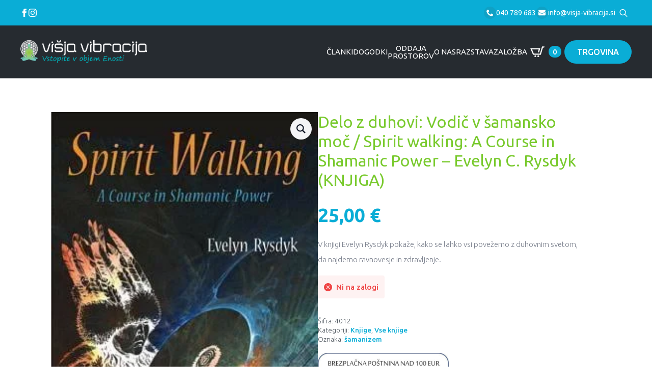

--- FILE ---
content_type: text/html; charset=UTF-8
request_url: https://www.visja-vibracija.si/izdelek/delo-z-duhovi-vodic-v-samansko-moc-evelyn-c-rysdyk-knjiga/
body_size: 24337
content:
<!doctype html>
<html lang="sl-SI">
<head>
    <meta charset="UTF-8">
    <meta name="viewport" content="width=device-width, initial-scale=1">
            <link rel='stylesheet' href='https://www.visja-vibracija.si/wp-content/plugins/breakdance/plugin/themeless/normalize.min.css'>
        <meta name='robots' content='index, follow, max-image-preview:large, max-snippet:-1, max-video-preview:-1' />

	<!-- This site is optimized with the Yoast SEO plugin v25.4 - https://yoast.com/wordpress/plugins/seo/ -->
	<title>Delo z duhovi: Vodič v šamansko moč / Spirit walking: A Course in Shamanic Power - Evelyn C. Rysdyk (KNJIGA) - Višja Vibracija</title>
	<link rel="canonical" href="https://www.visja-vibracija.si/izdelek/delo-z-duhovi-vodic-v-samansko-moc-evelyn-c-rysdyk-knjiga/" />
	<meta property="og:locale" content="sl_SI" />
	<meta property="og:type" content="article" />
	<meta property="og:title" content="Delo z duhovi: Vodič v šamansko moč / Spirit walking: A Course in Shamanic Power - Evelyn C. Rysdyk (KNJIGA) - Višja Vibracija" />
	<meta property="og:description" content="V knjigi Evelyn Rysdyk pokaže, kako se lahko vsi povežemo z duhovnim svetom, da najdemo ravnovesje in zdravljenje." />
	<meta property="og:url" content="https://www.visja-vibracija.si/izdelek/delo-z-duhovi-vodic-v-samansko-moc-evelyn-c-rysdyk-knjiga/" />
	<meta property="og:site_name" content="Višja Vibracija" />
	<meta property="article:modified_time" content="2025-08-07T12:23:16+00:00" />
	<meta property="og:image" content="https://www.visja-vibracija.si/wp-content/uploads/2020/05/9781578635412.jpg" />
	<meta property="og:image:width" content="268" />
	<meta property="og:image:height" content="400" />
	<meta property="og:image:type" content="image/jpeg" />
	<meta name="twitter:card" content="summary_large_image" />
	<meta name="twitter:label1" content="Est. reading time" />
	<meta name="twitter:data1" content="1 minuta" />
	<script type="application/ld+json" class="yoast-schema-graph">{"@context":"https://schema.org","@graph":[{"@type":"WebPage","@id":"https://www.visja-vibracija.si/izdelek/delo-z-duhovi-vodic-v-samansko-moc-evelyn-c-rysdyk-knjiga/","url":"https://www.visja-vibracija.si/izdelek/delo-z-duhovi-vodic-v-samansko-moc-evelyn-c-rysdyk-knjiga/","name":"Delo z duhovi: Vodič v šamansko moč / Spirit walking: A Course in Shamanic Power - Evelyn C. Rysdyk (KNJIGA) - Višja Vibracija","isPartOf":{"@id":"https://www.visja-vibracija.si/#website"},"primaryImageOfPage":{"@id":"https://www.visja-vibracija.si/izdelek/delo-z-duhovi-vodic-v-samansko-moc-evelyn-c-rysdyk-knjiga/#primaryimage"},"image":{"@id":"https://www.visja-vibracija.si/izdelek/delo-z-duhovi-vodic-v-samansko-moc-evelyn-c-rysdyk-knjiga/#primaryimage"},"thumbnailUrl":"https://www.visja-vibracija.si/wp-content/uploads/2020/05/9781578635412.jpg","datePublished":"2020-05-29T04:10:22+00:00","dateModified":"2025-08-07T12:23:16+00:00","breadcrumb":{"@id":"https://www.visja-vibracija.si/izdelek/delo-z-duhovi-vodic-v-samansko-moc-evelyn-c-rysdyk-knjiga/#breadcrumb"},"inLanguage":"sl-SI","potentialAction":[{"@type":"ReadAction","target":["https://www.visja-vibracija.si/izdelek/delo-z-duhovi-vodic-v-samansko-moc-evelyn-c-rysdyk-knjiga/"]}]},{"@type":"ImageObject","inLanguage":"sl-SI","@id":"https://www.visja-vibracija.si/izdelek/delo-z-duhovi-vodic-v-samansko-moc-evelyn-c-rysdyk-knjiga/#primaryimage","url":"https://www.visja-vibracija.si/wp-content/uploads/2020/05/9781578635412.jpg","contentUrl":"https://www.visja-vibracija.si/wp-content/uploads/2020/05/9781578635412.jpg","width":268,"height":400},{"@type":"BreadcrumbList","@id":"https://www.visja-vibracija.si/izdelek/delo-z-duhovi-vodic-v-samansko-moc-evelyn-c-rysdyk-knjiga/#breadcrumb","itemListElement":[{"@type":"ListItem","position":1,"name":"Home","item":"https://www.visja-vibracija.si/"},{"@type":"ListItem","position":2,"name":"Shop","item":"https://www.visja-vibracija.si/trgovina/"},{"@type":"ListItem","position":3,"name":"Delo z duhovi: Vodič v šamansko moč / Spirit walking: A Course in Shamanic Power &#8211; Evelyn C. Rysdyk (KNJIGA)"}]},{"@type":"WebSite","@id":"https://www.visja-vibracija.si/#website","url":"https://www.visja-vibracija.si/","name":"Višja Vibracija","description":"Vstopite v objem Enotnosti","potentialAction":[{"@type":"SearchAction","target":{"@type":"EntryPoint","urlTemplate":"https://www.visja-vibracija.si/?s={search_term_string}"},"query-input":{"@type":"PropertyValueSpecification","valueRequired":true,"valueName":"search_term_string"}}],"inLanguage":"sl-SI"}]}</script>
	<!-- / Yoast SEO plugin. -->



<link rel='stylesheet' id='breakdance-global-block-css-css' href='https://www.visja-vibracija.si/wp-content/plugins/breakdance/plugin/gutenberg/blocks/dist/blocks.style.build.css?ver=1706076539' type='text/css' media='all' />
<link rel='stylesheet' id='wcs-timetable-css' href='https://www.visja-vibracija.si/wp-content/plugins/weekly-class/assets/front/css/timetable.css?ver=705997677' type='text/css' media='all' />
<style id='wcs-timetable-inline-css' type='text/css'>
.wcs-single__action .wcs-btn--action{color:rgba( 255,255,255,1);background-color:#0EA720}
</style>
<link rel='stylesheet' id='photoswipe-css' href='https://www.visja-vibracija.si/wp-content/plugins/woocommerce/assets/css/photoswipe/photoswipe.min.css?ver=8.4.2' type='text/css' media='all' />
<link rel='stylesheet' id='photoswipe-default-skin-css' href='https://www.visja-vibracija.si/wp-content/plugins/woocommerce/assets/css/photoswipe/default-skin/default-skin.min.css?ver=8.4.2' type='text/css' media='all' />
<link rel='stylesheet' id='wpb_wmca_accordion_style-css' href='https://www.visja-vibracija.si/wp-content/plugins/wpb-accordion-menu-or-category/assets/css/wpb_wmca_style.css?ver=1.0' type='text/css' media='all' />
<link rel='stylesheet' id='dgwt-wcas-style-css' href='https://www.visja-vibracija.si/wp-content/plugins/ajax-search-for-woocommerce/assets/css/style.min.css?ver=1.30.0' type='text/css' media='all' />
<link rel='stylesheet' id='stripe_styles-css' href='https://www.visja-vibracija.si/wp-content/plugins/woocommerce-gateway-stripe/assets/css/stripe-styles.css?ver=7.7.0' type='text/css' media='all' />
<script type="text/javascript" src="https://www.visja-vibracija.si/wp-includes/js/jquery/jquery.min.js?ver=3.7.1" id="jquery-core-js"></script>
<script type="text/javascript" src="https://www.visja-vibracija.si/wp-includes/js/jquery/jquery-migrate.min.js?ver=3.4.1" id="jquery-migrate-js" defer data-deferred="1"></script>
<script type="text/javascript" src="https://www.visja-vibracija.si/wp-content/plugins/woocommerce/assets/js/jquery-blockui/jquery.blockUI.min.js?ver=2.7.0-wc.8.4.2" id="jquery-blockui-js" defer="defer" data-wp-strategy="defer"></script>
<script type="text/javascript" id="wc-add-to-cart-js-extra" src="[data-uri]" defer></script>
<script type="text/javascript" src="https://www.visja-vibracija.si/wp-content/plugins/woocommerce/assets/js/frontend/add-to-cart.min.js?ver=8.4.2" id="wc-add-to-cart-js" defer="defer" data-wp-strategy="defer"></script>
<script type="text/javascript" src="https://www.visja-vibracija.si/wp-content/plugins/woocommerce/assets/js/zoom/jquery.zoom.min.js?ver=1.7.21-wc.8.4.2" id="zoom-js" defer="defer" data-wp-strategy="defer"></script>
<script type="text/javascript" src="https://www.visja-vibracija.si/wp-content/plugins/woocommerce/assets/js/flexslider/jquery.flexslider.min.js?ver=2.7.2-wc.8.4.2" id="flexslider-js" defer="defer" data-wp-strategy="defer"></script>
<script type="text/javascript" src="https://www.visja-vibracija.si/wp-content/plugins/woocommerce/assets/js/photoswipe/photoswipe.min.js?ver=4.1.1-wc.8.4.2" id="photoswipe-js" defer="defer" data-wp-strategy="defer"></script>
<script type="text/javascript" src="https://www.visja-vibracija.si/wp-content/plugins/woocommerce/assets/js/photoswipe/photoswipe-ui-default.min.js?ver=4.1.1-wc.8.4.2" id="photoswipe-ui-default-js" defer="defer" data-wp-strategy="defer"></script>
<script type="text/javascript" id="wc-single-product-js-extra" src="[data-uri]" defer></script>
<script type="text/javascript" src="https://www.visja-vibracija.si/wp-content/plugins/woocommerce/assets/js/frontend/single-product.min.js?ver=8.4.2" id="wc-single-product-js" defer="defer" data-wp-strategy="defer"></script>
<script type="text/javascript" src="https://www.visja-vibracija.si/wp-content/plugins/woocommerce/assets/js/js-cookie/js.cookie.min.js?ver=2.1.4-wc.8.4.2" id="js-cookie-js" defer="defer" data-wp-strategy="defer"></script>
<script type="text/javascript" id="woocommerce-js-extra" src="[data-uri]" defer></script>
<script type="text/javascript" src="https://www.visja-vibracija.si/wp-content/plugins/woocommerce/assets/js/frontend/woocommerce.min.js?ver=8.4.2" id="woocommerce-js" defer="defer" data-wp-strategy="defer"></script>
<script type="text/javascript" id="woocommerce-tokenization-form-js-extra" src="[data-uri]" defer></script>
<script type="text/javascript" src="https://www.visja-vibracija.si/wp-content/plugins/woocommerce/assets/js/frontend/tokenization-form.min.js?ver=8.4.2" id="woocommerce-tokenization-form-js" defer data-deferred="1"></script>
<script type="text/javascript" id="wc-cart-fragments-js-extra" src="[data-uri]" defer></script>
<script type="text/javascript" src="https://www.visja-vibracija.si/wp-content/plugins/woocommerce/assets/js/frontend/cart-fragments.min.js?ver=8.4.2" id="wc-cart-fragments-js" defer="defer" data-wp-strategy="defer"></script>
<link rel="https://api.w.org/" href="https://www.visja-vibracija.si/wp-json/" /><link rel="alternate" title="JSON" type="application/json" href="https://www.visja-vibracija.si/wp-json/wp/v2/product/3167" /><link rel="EditURI" type="application/rsd+xml" title="RSD" href="https://www.visja-vibracija.si/xmlrpc.php?rsd" />
<meta name="generator" content="WordPress 6.6.2" />
<meta name="generator" content="WooCommerce 8.4.2" />
<link rel='shortlink' href='https://www.visja-vibracija.si/?p=3167' />
<link rel="alternate" title="oEmbed (JSON)" type="application/json+oembed" href="https://www.visja-vibracija.si/wp-json/oembed/1.0/embed?url=https%3A%2F%2Fwww.visja-vibracija.si%2Fizdelek%2Fdelo-z-duhovi-vodic-v-samansko-moc-evelyn-c-rysdyk-knjiga%2F" />
<link rel="alternate" title="oEmbed (XML)" type="text/xml+oembed" href="https://www.visja-vibracija.si/wp-json/oembed/1.0/embed?url=https%3A%2F%2Fwww.visja-vibracija.si%2Fizdelek%2Fdelo-z-duhovi-vodic-v-samansko-moc-evelyn-c-rysdyk-knjiga%2F&#038;format=xml" />
<style type="text/css" media="all" id="wcs_styles"></style>		<style>
			.dgwt-wcas-ico-magnifier,.dgwt-wcas-ico-magnifier-handler{max-width:20px}.dgwt-wcas-search-wrapp .dgwt-wcas-sf-wrapp input[type=search].dgwt-wcas-search-input,.dgwt-wcas-search-wrapp .dgwt-wcas-sf-wrapp input[type=search].dgwt-wcas-search-input:hover,.dgwt-wcas-search-wrapp .dgwt-wcas-sf-wrapp input[type=search].dgwt-wcas-search-input:focus{background-color:#fff;border-color:#ededed}		</style>
			<noscript><style>.woocommerce-product-gallery{ opacity: 1 !important; }</style></noscript>
	<link rel="icon" href="https://www.visja-vibracija.si/wp-content/uploads/2020/04/cropped-vibracija-32x32.png" sizes="32x32" />
<link rel="icon" href="https://www.visja-vibracija.si/wp-content/uploads/2020/04/cropped-vibracija-192x192.png" sizes="192x192" />
<link rel="apple-touch-icon" href="https://www.visja-vibracija.si/wp-content/uploads/2020/04/cropped-vibracija-180x180.png" />
<meta name="msapplication-TileImage" content="https://www.visja-vibracija.si/wp-content/uploads/2020/04/cropped-vibracija-270x270.png" />
<!-- [HEADER ASSETS] -->
<link rel="stylesheet" href="https://www.visja-vibracija.si/wp-content/plugins/breakdance/subplugins/breakdance-woocommerce/css/breakdance-woocommerce.css" />

<link rel="stylesheet" href="https://www.visja-vibracija.si/wp-content/plugins/breakdance/subplugins/breakdance-elements/dependencies-files/custom-tabs@1/tabs.css?bd_ver=1.7.0" />
<link rel="stylesheet" href="https://www.visja-vibracija.si/wp-content/plugins/breakdance/subplugins/breakdance-elements/dependencies-files/awesome-menu@1/awesome-menu.css?bd_ver=1.7.0" />
<link rel="stylesheet" href="https://www.visja-vibracija.si/wp-content/plugins/breakdance/subplugins/breakdance-elements/dependencies-files/popups@1/popups.css?bd_ver=1.7.0" />
<link rel="stylesheet" href="https://fonts.googleapis.com/css2?family=Ubuntu:ital,wght@0,100;0,200;0,300;0,400;0,500;0,600;0,700;0,800;0,900;1,100;1,200;1,300;1,400;1,500;1,600;1,700;1,800;1,900&family=Khand:ital,wght@0,100;0,200;0,300;0,400;0,500;0,600;0,700;0,800;0,900;1,100;1,200;1,300;1,400;1,500;1,600;1,700;1,800;1,900&display=swap" />

<link rel="stylesheet" href="https://www.visja-vibracija.si/wp-content/uploads/breakdance/css/post-23904-defaults.css?v=90ecd0ee060826c111e6918a9c4ae4ed" />

<link rel="stylesheet" href="https://www.visja-vibracija.si/wp-content/uploads/breakdance/css/post-23851-defaults.css?v=da584ebb401db495e2a9f293d40d7cc8" />

<link rel="stylesheet" href="https://www.visja-vibracija.si/wp-content/uploads/breakdance/css/post-23841-defaults.css?v=ca8d9092453c8d15a2bd618d68b8b285" />

<link rel="stylesheet" href="https://www.visja-vibracija.si/wp-content/uploads/breakdance/css/post-23940-defaults.css?v=a07dc23e2519f6463b12e93b90541be4" />

<link rel="stylesheet" href="https://www.visja-vibracija.si/wp-content/uploads/breakdance/css/post-23847-defaults.css?v=96e43117b59c3eff74d7b017f8eb0854" />

<link rel="stylesheet" href="https://www.visja-vibracija.si/wp-content/uploads/breakdance/css/global-settings.css?v=16bb75d18e504be0a0c9f62369f04ae2" />

<link rel="stylesheet" href="https://www.visja-vibracija.si/wp-content/uploads/breakdance/css/selectors.css?v=344f75505d491a56d27defc5e2846ba1" />



<link rel="stylesheet" href="https://www.visja-vibracija.si/wp-content/uploads/breakdance/css/post-23904.css?v=a967709df898155c38ae093a1020a3c4" />

<link rel="stylesheet" href="https://www.visja-vibracija.si/wp-content/uploads/breakdance/css/post-23851.css?v=59137dce24dddb90b5bd41e96f78bd77" />

<link rel="stylesheet" href="https://www.visja-vibracija.si/wp-content/uploads/breakdance/css/post-23841.css?v=cc5d511c0e9931552c2646a98378d314" />

<link rel="stylesheet" href="https://www.visja-vibracija.si/wp-content/uploads/breakdance/css/post-23940.css?v=571420522a0a03775bfec427a4b44e8d" />

<link rel="stylesheet" href="https://www.visja-vibracija.si/wp-content/uploads/breakdance/css/post-23847.css?v=020464ee56260388f2edb39ba85cdb71" />
<!-- [/EOF HEADER ASSETS] --><script src="[data-uri]" defer></script></head>
<body class="product-template-default single single-product postid-3167 breakdance theme-breakdance-zero woocommerce woocommerce-page woocommerce-no-js">
        <header class="bde-header-builder-23851-100 bde-header-builder hdhp bde-header-builder--sticky bde-header-builder--sticky-scroll-slide" data-sticky-scroll-hide-after="1800" data-sticky-reveal-on-scroll-up="yes">

<div class="bde-header-builder__container"><div class="bde-div-23851-125 bde-div toptop">
  
	



<div class="bde-div-23851-126 bde-div">
  
	



<div class="bde-div-23851-127 bde-div">
  
	



<div class="bde-social-icons-23851-128 bde-social-icons">
  
            
            
            

    
    
    
    
    <a class="breakdance-link bde-social-icons__icon-wrapper bde-social-icons__icon-facebook" href="https://www.facebook.com/VisjaVibracija" target="_self" data-type="url"  >

    <!--a href="" class="bde-social-icons__icon-wrapper bde-social-icons__icon-facebook" -->
             <svg xmlns="http://www.w3.org/2000/svg" width="100%" viewBox="0 0 24 24">
            <path d="M9 8h-3v4h3v12h5v-12h3.642l.358-4h-4v-1.667c0-.955.192-1.333 1.115-1.333h2.885v-5h-3.808c-3.596 0-5.192 1.583-5.192 4.615v3.385z"/>
       </svg>
              </a>

    
            
            
            

    
    
    
    
    <a class="breakdance-link bde-social-icons__icon-wrapper bde-social-icons__icon-instagram" href="https://www.instagram.com/visja.vibracija/" target="_self" data-type="url"  >

    <!--a href="" class="bde-social-icons__icon-wrapper bde-social-icons__icon-instagram" -->
             <svg xmlns="http://www.w3.org/2000/svg" width="100%" viewBox="0 0 24 24">
            <path d="M12 2.163c3.204 0 3.584.012 4.85.07 3.252.148 4.771 1.691 4.919 4.919.058 1.265.069 1.645.069 4.849 0 3.205-.012 3.584-.069 4.849-.149 3.225-1.664 4.771-4.919 4.919-1.266.058-1.644.07-4.85.07-3.204 0-3.584-.012-4.849-.07-3.26-.149-4.771-1.699-4.919-4.92-.058-1.265-.07-1.644-.07-4.849 0-3.204.013-3.583.07-4.849.149-3.227 1.664-4.771 4.919-4.919 1.266-.057 1.645-.069 4.849-.069zm0-2.163c-3.259 0-3.667.014-4.947.072-4.358.2-6.78 2.618-6.98 6.98-.059 1.281-.073 1.689-.073 4.948 0 3.259.014 3.668.072 4.948.2 4.358 2.618 6.78 6.98 6.98 1.281.058 1.689.072 4.948.072 3.259 0 3.668-.014 4.948-.072 4.354-.2 6.782-2.618 6.979-6.98.059-1.28.073-1.689.073-4.948 0-3.259-.014-3.667-.072-4.947-.196-4.354-2.617-6.78-6.979-6.98-1.281-.059-1.69-.073-4.949-.073zm0 5.838c-3.403 0-6.162 2.759-6.162 6.162s2.759 6.163 6.162 6.163 6.162-2.759 6.162-6.163c0-3.403-2.759-6.162-6.162-6.162zm0 10.162c-2.209 0-4-1.79-4-4 0-2.209 1.791-4 4-4s4 1.791 4 4c0 2.21-1.791 4-4 4zm6.406-11.845c-.796 0-1.441.645-1.441 1.44s.645 1.44 1.441 1.44c.795 0 1.439-.645 1.439-1.44s-.644-1.44-1.439-1.44z"/>
       </svg>
              </a>

    
</div>
</div><div class="bde-div-23851-129 bde-div">
  
	



<div class="bde-icon-list-23851-130 bde-icon-list bde-icon-list--background">
<ul>
  
              
    <li>
                      
            
            

    
    
    
    
    <a class="breakdance-link bde-icon-list__item-wrapper" href="tel:+38640789683" target="_self" data-type="url"  >

      
      <span class='bde-icon-list__icon'>
        <svg xmlns="http://www.w3.org/2000/svg" id="icon-phone" viewBox="0 0 32 32">
<path d="M22 20c-2 2-2 4-4 4s-4-2-6-4-4-4-4-6 2-2 4-4-4-8-6-8-6 6-6 6c0 4 4.109 12.109 8 16s12 8 16 8c0 0 6-4 6-6s-6-8-8-6z"/>
</svg>
      </span>
      <span class='bde-icon-list__text' >
      040 789 683
      </span>
                  </a>

      
    </li>

  
              
    <li>
                      
            
            

    
    
    
    
    <a class="breakdance-link bde-icon-list__item-wrapper" href="/cdn-cgi/l/email-protection#046d6a626b44726d776e6529726d667665676d6e652a776d" target="_self" data-type="url">

      
      <span class='bde-icon-list__icon'>
        <svg xmlns="http://www.w3.org/2000/svg" viewBox="0 0 512 512"><!-- Font Awesome Free 5.15.1 by @fontawesome - https://fontawesome.com License - https://fontawesome.com/license/free (Icons: CC BY 4.0, Fonts: SIL OFL 1.1, Code: MIT License) --><path d="M502.3 190.8c3.9-3.1 9.7-.2 9.7 4.7V400c0 26.5-21.5 48-48 48H48c-26.5 0-48-21.5-48-48V195.6c0-5 5.7-7.8 9.7-4.7 22.4 17.4 52.1 39.5 154.1 113.6 21.1 15.4 56.7 47.8 92.2 47.6 35.7.3 72-32.8 92.3-47.6 102-74.1 131.6-96.3 154-113.7zM256 320c23.2.4 56.6-29.2 73.4-41.4 132.7-96.3 142.8-104.7 173.4-128.7 5.8-4.5 9.2-11.5 9.2-18.9v-19c0-26.5-21.5-48-48-48H48C21.5 64 0 85.5 0 112v19c0 7.4 3.4 14.3 9.2 18.9 30.6 23.9 40.7 32.4 173.4 128.7 16.8 12.2 50.2 41.8 73.4 41.4z"/></svg>
      </span>
      <span class='bde-icon-list__text' >
      <span class="__cf_email__" data-cfemail="dcb5b2bab39caab5afb6bdf1aab5beaebdbfb5b6bdf2afb5">[email&#160;protected]</span>
      </span>
                  </a>

      
    </li>

  </ul>

</div><div class="bde-search-form-23851-131 bde-search-form">






      <button aria-label="Toggle search" aria-expanded="false" aria-controls="search-form-131" class="search-form__button search-form__button--full-screen js-search-form-expand-button">
                    	<svg width="100%" aria-hidden="true" class="search-form__icon--search" xmlns="http://www.w3.org/2000/svg" viewBox="0 0 512 512"><!--! Font Awesome Pro 6.0.0-beta2 by @fontawesome - https://fontawesome.com License - https://fontawesome.com/license (Commercial License) --><path d="M504.1 471l-134-134C399.1 301.5 415.1 256.8 415.1 208c0-114.9-93.13-208-208-208S-.0002 93.13-.0002 208S93.12 416 207.1 416c48.79 0 93.55-16.91 129-45.04l134 134C475.7 509.7 481.9 512 488 512s12.28-2.344 16.97-7.031C514.3 495.6 514.3 480.4 504.1 471zM48 208c0-88.22 71.78-160 160-160s160 71.78 160 160s-71.78 160-160 160S48 296.2 48 208z"/></svg>

            </button>
   


<form id="search-form-131" role="search" method="get" data-type="full-screen" aria-hidden="true" class="js-search-form search-form search-form--full-screen" action="https://www.visja-vibracija.si">
  <div class="search-form__container">
   
   

  	
  	<label class="screen-reader-text" for="search-form-131">Search for:</label>
   
     

     
   
     

           <div class="search-form__lightbox">
        <div role="button" class="search-form__lightbox-close js-search-form-close">
            <svg width="100%" aria-hidden="true" class="search-form__icon--close" xmlns="http://www.w3.org/2000/svg" viewBox="0 0 320 512"><!--! Font Awesome Pro 6.0.0-beta2 by @fontawesome - https://fontawesome.com License - https://fontawesome.com/license (Commercial License) --><path d="M312.1 375c9.369 9.369 9.369 24.57 0 33.94s-24.57 9.369-33.94 0L160 289.9l-119 119c-9.369 9.369-24.57 9.369-33.94 0s-9.369-24.57 0-33.94L126.1 256L7.027 136.1c-9.369-9.369-9.369-24.57 0-33.94s24.57-9.369 33.94 0L160 222.1l119-119c9.369-9.369 24.57-9.369 33.94 0s9.369 24.57 0 33.94L193.9 256L312.1 375z"/></svg>

        </div>

        <div class="search-form__lightbox-bg js-search-form-lightbox-bg"></div>
       
      
     <div class="search-form__lightbox-container">
        <button type="submit" class="search-form__lightbox-button">
                    		<svg width="100%" aria-hidden="true" class="search-form__icon--search" xmlns="http://www.w3.org/2000/svg" viewBox="0 0 512 512"><!--! Font Awesome Pro 6.0.0-beta2 by @fontawesome - https://fontawesome.com License - https://fontawesome.com/license (Commercial License) --><path d="M504.1 471l-134-134C399.1 301.5 415.1 256.8 415.1 208c0-114.9-93.13-208-208-208S-.0002 93.13-.0002 208S93.12 416 207.1 416c48.79 0 93.55-16.91 129-45.04l134 134C475.7 509.7 481.9 512 488 512s12.28-2.344 16.97-7.031C514.3 495.6 514.3 480.4 504.1 471zM48 208c0-88.22 71.78-160 160-160s160 71.78 160 160s-71.78 160-160 160S48 296.2 48 208z"/></svg>

      	          </button>
        <input type="text" id="search-form-search-field-131" class="js-search-form-field search-form__field" placeholder="Išči" value="" name="s" />
      </div>

    </div>
  
     
  </div>
</form>


</div>
</div>
</div>
</div><div class="bde-div-23851-109 bde-div">
  
	



<div class="bde-image-23851-110 bde-image logolo">
  





<figure class="breakdance-image breakdance-image--23845">
	<div class="breakdance-image-container">
		<div class="breakdance-image-clip">
						<a class="breakdance-image-link breakdance-image-link--url" href="https://www.visja-vibracija.si" target="_self" rel="noopener" data-sub-html="" data-lg-size="-">
				
				
					      
  
  
  
  
      
      <img
      class="breakdance-image-object"
      src="https://www.visja-vibracija.si/wp-content/uploads/2023/12/VV-LOGO-web-slo-300x54.png"
      width="300"
      height="54"
      
      
                                    srcset="https://www.visja-vibracija.si/wp-content/uploads/2023/12/VV-LOGO-web-slo.png 567w, https://www.visja-vibracija.si/wp-content/uploads/2023/12/VV-LOGO-web-slo-300x54.png 300w"
                                                                      >
  

					
							</a>
					</div>
	</div>

	</figure>

</div><div class="bde-div-23851-111 bde-div">
  
	



<div class="bde-menu-23851-112 bde-menu">


      
        
    <nav class="breakdance-menu breakdance-menu--collapse    ">
    <button class="breakdance-menu-toggle breakdance-menu-toggle--squeeze" type="button" aria-label="Open Menu" aria-expanded="false" aria-controls="menu-112">
                  <span class="breakdance-menu-toggle-icon">
            <span class="breakdance-menu-toggle-lines"></span>
          </span>
            </button>
    
  <ul class="breakdance-menu-list" id="menu-112">
      
      <li class="breakdance-menu-topbar">
              <span class="breakdance-menu-topbar-logo">
                                </span>
      
              <button class="breakdance-menu-close-button" type="button">Close</button>
          </li>
  
    <li class="breakdance-menu-item-23851-119 breakdance-menu-item">
        
            
            

    
    
    
    
    <a class="breakdance-link breakdance-menu-link" href="https://www.visja-vibracija.si/trgovina/" target="_self" data-type="url"  >
  Trgovina
    </a>

</li><li class="breakdance-menu-item-23851-113 breakdance-menu-item">
        
            
            

    
    
    
    
    <a class="breakdance-link breakdance-menu-link" href="https://www.visja-vibracija.si/clanki/" target="_self" data-type="url"  >
  Članki
    </a>

</li><li class="breakdance-menu-item-23851-114 breakdance-menu-item">
        
            
            

    
    
    
    
    <a class="breakdance-link breakdance-menu-link" href="https://www.visja-vibracija.si/dogodki/" target="_self" data-type="url"  >
  Dogodki
    </a>

</li><li class="breakdance-menu-item-23851-124 breakdance-menu-item">
        
            
            

    
    
    
    
    <a class="breakdance-link breakdance-menu-link" href="https://www.visja-vibracija.si/oddaja-prostorov/" target="_self" data-type="url"  >
  Oddaja <br>prostorov
    </a>

</li><li class="breakdance-menu-item-23851-115 breakdance-menu-item">
        
            
            

    
    
    
    
    <a class="breakdance-link breakdance-menu-link" href="https://www.visja-vibracija.si/oddaja-prostorov/" target="_self" data-type="url"  >
  Oddaja prostorov
    </a>

</li><li class="breakdance-menu-item-23851-116 breakdance-menu-item">
        
            
            

    
    
    
    
    <a class="breakdance-link breakdance-menu-link" href="https://www.visja-vibracija.si/o-nas/" target="_self" data-type="url"  >
  O nas
    </a>

</li><li class="breakdance-menu-item-23851-117 breakdance-menu-item">
        
            
            

    
    
    
    
    <a class="breakdance-link breakdance-menu-link" href="https://www.visja-vibracija.si/razstava/" target="_self" data-type="url"  >
  Razstava
    </a>

</li><li class="breakdance-menu-item-23851-118 breakdance-menu-item">
        
            
            

    
    
    
    
    <a class="breakdance-link breakdance-menu-link" href="https://www.visja-vibracija.si/zalozba/" target="_self" data-type="url"  >
  Založba
    </a>

</li>
  </ul>
  </nav>


</div><div class="bde-mini-cart-23851-121 bde-mini-cart breakdance-woocommerce">

<a class="bde-mini-cart-toggle" href="https://www.visja-vibracija.si/kosarica/" >
    <span class="bde-mini-cart-toggle__subtotal" data-count='0'><span class="woocommerce-Price-amount amount"><bdi>0,00&nbsp;<span class="woocommerce-Price-currencySymbol">&euro;</span></bdi></span></span>
    <span class="bde-mini-cart-toggle__icon"></span>
    <span class="bde-mini-cart-toggle__counter" data-count='0'>0</span>
</a>

<div class="bde-mini-cart-offcanvas bde-mini-cart-offcanvas--dropdown bde-mini-cart-offcanvas--primary-cart bde-mini-cart-offcanvas--left">
    <div class="bde-mini-cart-offcanvas-body">
        <div class="bde-mini-cart-offcanvas-topbar">
            <h6 class="bde-mini-cart-offcanvas-title">Košarica</h6>
            <button class="bde-mini-cart-offcanvas__close-button">×</button>
        </div>

        
        <div class="widget_shopping_cart_content">
            

    <p class="woocommerce-mini-cart__empty-message">V košarici ni izdelkov.</p>


        </div>

        
            </div>

    <span class="bde-mini-cart-offcanvas-overlay"></span>
</div>

</div><div class="bde-button-23851-120 bde-button">
    
                                    
    
    
    
    
            
                    
            
            

    
    
    
    
    <a class="breakdance-link button-atom button-atom--custom bde-button__button" href="https://www.visja-vibracija.si/trgovina/" target="_self" data-type="url"  >

    
        <span class="button-atom__text">TRGOVINA</span>

        
        
                </a>

    


</div><div class="bde-div-23851-122 bde-div">
  
	



<div class="bde-mini-cart-23851-123 bde-mini-cart breakdance-woocommerce">

<a class="bde-mini-cart-toggle" href="https://www.visja-vibracija.si/kosarica/" >
    <span class="bde-mini-cart-toggle__subtotal" data-count='0'><span class="woocommerce-Price-amount amount"><bdi>0,00&nbsp;<span class="woocommerce-Price-currencySymbol">&euro;</span></bdi></span></span>
    <span class="bde-mini-cart-toggle__icon"></span>
    <span class="bde-mini-cart-toggle__counter" data-count='0'>0</span>
</a>

<div class="bde-mini-cart-offcanvas bde-mini-cart-offcanvas--dropdown bde-mini-cart-offcanvas--primary-cart bde-mini-cart-offcanvas--left">
    <div class="bde-mini-cart-offcanvas-body">
        <div class="bde-mini-cart-offcanvas-topbar">
            <h6 class="bde-mini-cart-offcanvas-title">Košarica</h6>
            <button class="bde-mini-cart-offcanvas__close-button">×</button>
        </div>

        
        <div class="widget_shopping_cart_content">
            

    <p class="woocommerce-mini-cart__empty-message">V košarici ni izdelkov.</p>


        </div>

        
            </div>

    <span class="bde-mini-cart-offcanvas-overlay"></span>
</div>

</div>
</div>
</div>
</div></div>


</header><section class="bde-section-23904-100 bde-section">
  
	



<div class="section-container"><div class="bde-productbuilder-23904-101 bde-productbuilder breakdance-woocommerce">
<div class="woocommerce-notices-wrapper"></div>    <div id="product-3167" class="product type-product post-3167 status-publish first outofstock product_cat-knjige product_cat-knjige-knjige product_tag-samanizem has-post-thumbnail shipping-taxable purchasable product-type-simple">
        <div class="bde-columns-23904-102 bde-columns"><div class="bde-column-23904-103 bde-column">
  
	



<div class="bde-wooproductimages-23904-104 bde-wooproductimages breakdance-woocommerce">
<div class="woocommerce-product-gallery woocommerce-product-gallery--with-images woocommerce-product-gallery--columns-4 images" data-columns="4" style="opacity: 0; transition: opacity .25s ease-in-out;">
	<div class="woocommerce-product-gallery__wrapper">
		<div data-thumb="https://www.visja-vibracija.si/wp-content/uploads/2020/05/9781578635412-100x100.jpg" data-thumb-alt="" class="woocommerce-product-gallery__image"><a href="https://www.visja-vibracija.si/wp-content/uploads/2020/05/9781578635412.jpg"><img width="268" height="400" src="https://www.visja-vibracija.si/wp-content/uploads/2020/05/9781578635412.jpg" class="wp-post-image" alt="" title="9781578635412" data-caption="" data-src="https://www.visja-vibracija.si/wp-content/uploads/2020/05/9781578635412.jpg" data-large_image="https://www.visja-vibracija.si/wp-content/uploads/2020/05/9781578635412.jpg" data-large_image_width="268" data-large_image_height="400" decoding="async" loading="lazy" srcset="https://www.visja-vibracija.si/wp-content/uploads/2020/05/9781578635412.jpg 268w, https://www.visja-vibracija.si/wp-content/uploads/2020/05/9781578635412-201x300.jpg 201w" sizes="(max-width: 268px) 100vw, 268px" /></a></div>	</div>
</div>

</div>
</div><div class="bde-column-23904-105 bde-column">
  
	



<h1 class="bde-heading-23904-106 bde-heading bde-wooproducttitle breakdance-woocommerce product_title">
Delo z duhovi: Vodič v šamansko moč / Spirit walking: A Course in Shamanic Power &#8211; Evelyn C. Rysdyk (KNJIGA)
</h1><div class="bde-wooproductprice-23904-107 bde-wooproductprice breakdance-woocommerce">
<p class="price price--stackable"><span class="woocommerce-Price-amount amount"><bdi>25,00&nbsp;<span class="woocommerce-Price-currencySymbol">&euro;</span></bdi></span></p>

</div><div class="bde-rich-text-23904-108 bde-rich-text bde-wooproductexcerpt breakdance-woocommerce breakdance-rich-text-styles">
<p>V knjigi Evelyn Rysdyk pokaže, kako se lahko vsi povežemo z duhovnim svetom, da najdemo ravnovesje in zdravljenje.</p>

</div><div class="bde-wooproductcartbutton-23904-109 bde-wooproductcartbutton breakdance-woocommerce">
<p class="stock out-of-stock">Ni na zalogi</p>

</div><div class="bde-div-23904-110 bde-div">
  
	



<div class="bde-wooproductmeta-23904-111 bde-wooproductmeta breakdance-woocommerce">


<div class="product_meta">

	
	
		<span class="sku_wrapper">Šifra: <span class="sku">4012</span></span>

	
	<span class="posted_in">Kategoriji: <a href="https://www.visja-vibracija.si/kategorija-izdelka/knjige/" rel="tag">Knjige</a>, <a href="https://www.visja-vibracija.si/kategorija-izdelka/knjige/knjige-knjige/" rel="tag">Vse knjige</a></span>
	<span class="tagged_as">Oznaka: <a href="https://www.visja-vibracija.si/oznaka-izdelka/samanizem/" rel="tag">šamanizem</a></span>
	
</div>

</div>
</div><div class="bde-image-23904-118 bde-image">
  





<figure class="breakdance-image breakdance-image--24228">
	<div class="breakdance-image-container">
		<div class="breakdance-image-clip">
			
				
					      
  
  
  
  
      
      <img
      class="breakdance-image-object"
      src="https://www.visja-vibracija.si/wp-content/uploads/2023/12/postnina-slo-768x727.jpg"
      width="768"
      height="727"
      
      
                                    srcset="https://www.visja-vibracija.si/wp-content/uploads/2023/12/postnina-slo-768x727.jpg 768w, https://www.visja-vibracija.si/wp-content/uploads/2023/12/postnina-slo-300x284.jpg 300w, https://www.visja-vibracija.si/wp-content/uploads/2023/12/postnina-slo-1024x969.jpg 1024w, https://www.visja-vibracija.si/wp-content/uploads/2023/12/postnina-slo-60x57.jpg 60w, https://www.visja-vibracija.si/wp-content/uploads/2023/12/postnina-slo-110x104.jpg 110w, https://www.visja-vibracija.si/wp-content/uploads/2023/12/postnina-slo-600x568.jpg 600w, https://www.visja-vibracija.si/wp-content/uploads/2023/12/postnina-slo.jpg 1536w"
                                                                      >
  

					
						</div>
	</div>

	</figure>

</div>
</div></div><div class="bde-columns-23904-112 bde-columns"><div class="bde-column-23904-113 bde-column">
  
	



<div class="bde-wooproducttabs-23904-114 bde-wooproducttabs breakdance-woocommerce">
<div id="reviews" class="bde-tabs">

        
  
  
  <div class="bde-tabs__tabslist-container bde-tabs__tabslist-container--scrollable is-horizontal js-tabs-container">
    <div class="bde-tabs__tabslist bde-tabs__tabslist--default js-tablist" role="tablist" aria-label="Content tabs" aria-orientation="horizontal" data-tabs-id="woo-tabs">
      
              <button role="tab" aria-selected="false" class="bde-tabs__tab js-tab" aria-controls="tab-panel-woo-tabs-1" id="tab-woo-tabs-1" data-value="1">
                    <span class="bde-tabs__tab-title">Opis</span>
        </button>
              <button role="tab" aria-selected="false" class="bde-tabs__tab js-tab" aria-controls="tab-panel-woo-tabs-2" id="tab-woo-tabs-2" data-value="2">
                    <span class="bde-tabs__tab-title">Dodatne informacije</span>
        </button>
          </div>
  </div>


<div class="bde-tabs-content-container"><div tabindex="0" role="tabpanel" class="bde-tabs__panel js-panel" id="tab-panel-woo-tabs-1" hidden="" aria-labelledby="tab-woo-tabs-1"><div class="bde-tabs__panel-content breakdance-rich-text-styles">
	<h2>Opis</h2>

<p>Šamanizem je starodavna duhovnost, ki temelji na prepričanju, da ima vsa materija zavest in da je dostop do duha v vseh stvareh del tega, kar svet in ljudi ohranja zdrave in v ravnovesju. Duhovna bitja nas obkrožajo in so vir osebe, ki hodi z duhom in lahko močno vpliva na življenjske dogodke in uspeva v težkih okoliščinah.</p>
<p><strong>Z uporabo šamanskih tehnik, ki so bile dokazane v tisočletjih človeškega obstoja, Rysdyk ponuja vodnik po korakih za razumevanje in vključevanje šamanskih praks v svoje življenje s pomočjo:</strong></p>
<ul>
<li>Molitev in ritualov živali moči</li>
<li>Odkrivanjem ustvarjalne energije čustev</li>
<li>Domišljije in manifestacije</li>
<li>Združevanja z živalmi</li>
<li>Tradicionalnim šamanskim zdravljenjem</li>
</ul>
<p>Rysdyk deli močne zgodbe o šamanih iz različnih kultur, kot so Nepal, Tuva, Ulchi iz Sibirije in iz Perua. Delo prinaša novo perspektivo s prikazom, kako najnovejše ugotovitve v kvantni fiziki potrjujejo, da smo vsi povezani v zapleteni mreži energije in duha.</p>
<p>&nbsp;</p>
<p><strong>INFORMACIJE O KNJIGI</strong></p>
<p><strong>Jezik: </strong>Angleščina<strong><br />
</strong><strong>Št. strani: </strong>272 strani<strong><br />
Dimenzije:</strong> 152 x 229 x 18.29mm<br />
<strong>Predgovor: </strong>Sandra Ingerman</p>
<p><strong>Leto izdaje:</strong> 2013<br />
<strong>Založnik:</strong> RED WHEEL/WEISER<br />
<strong>ISBN:</strong> 13 9781578635412</p>
</div></div><div tabindex="0" role="tabpanel" class="bde-tabs__panel js-panel" id="tab-panel-woo-tabs-2" hidden="" aria-labelledby="tab-woo-tabs-2"><div class="bde-tabs__panel-content breakdance-rich-text-styles">
	<h2>Dodatne informacije</h2>

<table class="woocommerce-product-attributes shop_attributes">
			<tr class="woocommerce-product-attributes-item woocommerce-product-attributes-item--weight">
			<th class="woocommerce-product-attributes-item__label">Teža</th>
			<td class="woocommerce-product-attributes-item__value">0,35 kg</td>
		</tr>
	</table>
</div></div></div></div>
</div><div class="bde-related-products-23904-117 bde-related-products breakdance-woocommerce">
            
	<section class="related products">

					<h2>Podobni izdelki</h2>
				
		<ul class="products">

			
					<li class="product type-product post-29384 status-publish first instock product_cat-knjige product_cat-knjige-knjige product_tag-alberto-villoldo product_tag-ambient product_tag-branje product_tag-dusa product_tag-knjiga product_tag-knjige product_tag-saman product_tag-samanizem product_tag-srce has-post-thumbnail shipping-taxable purchasable product-type-simple" >
	<a href="https://www.visja-vibracija.si/izdelek/srce-samana-zgodbe-in-prakse-svetlobnega-bojevnika-alberto-villoldo-knjiga/" class="woocommerce-LoopProduct-link woocommerce-loop-product__link"><div class="bde-woo-product-image"><img width="300" height="300" src="https://www.visja-vibracija.si/wp-content/uploads/2025/01/srce-samana-alberto-villoldo-higher-vibration-visja-vibracija-1-300x300.jpg" class="attachment-woocommerce_thumbnail size-woocommerce_thumbnail" alt="" decoding="async" loading="lazy" srcset="https://www.visja-vibracija.si/wp-content/uploads/2025/01/srce-samana-alberto-villoldo-higher-vibration-visja-vibracija-1-300x300.jpg 300w, https://www.visja-vibracija.si/wp-content/uploads/2025/01/srce-samana-alberto-villoldo-higher-vibration-visja-vibracija-1-150x150.jpg 150w, https://www.visja-vibracija.si/wp-content/uploads/2025/01/srce-samana-alberto-villoldo-higher-vibration-visja-vibracija-1-100x100.jpg 100w" sizes="(max-width: 300px) 100vw, 300px" /></div><h2 class="woocommerce-loop-product__title">Srce šamana (Zgodbe in prakse svetlobnega bojevnika) &#8211; Alberto Villoldo (KNJIGA)</h2>
	<span class="price"><span class="woocommerce-Price-amount amount"><bdi>19,00&nbsp;<span class="woocommerce-Price-currencySymbol">&euro;</span></bdi></span></span>
</a><div class="bde-woo-product-footer"><a href="?add-to-cart=29384" data-quantity="1" class="button product_type_simple add_to_cart_button ajax_add_to_cart" data-product_id="29384" data-product_sku="5337-5" aria-label="Dodaj v košarico: &ldquo;Srce šamana (Zgodbe in prakse svetlobnega bojevnika) - Alberto Villoldo (KNJIGA)&rdquo;" aria-describedby="" rel="nofollow">Dodaj v košarico</a></div></li>

			
					<li class="product type-product post-29364 status-publish last instock product_cat-knjige product_cat-knjige-knjige product_tag-ambient product_tag-branje product_tag-catherine-shainberg product_tag-knjiga product_tag-knjige product_tag-otroci product_tag-otrok product_tag-rojstvo product_tag-sanje has-post-thumbnail shipping-taxable purchasable product-type-simple" >
	<a href="https://www.visja-vibracija.si/izdelek/sanjsko-rojstvo-catherine-schainberg/" class="woocommerce-LoopProduct-link woocommerce-loop-product__link"><div class="bde-woo-product-image"><img width="300" height="300" src="https://www.visja-vibracija.si/wp-content/uploads/2025/01/sanjsko-rojstvo-catherine-schainberg-higher-vibration-visja-vibracija-1-300x300.jpg" class="attachment-woocommerce_thumbnail size-woocommerce_thumbnail" alt="" decoding="async" loading="lazy" srcset="https://www.visja-vibracija.si/wp-content/uploads/2025/01/sanjsko-rojstvo-catherine-schainberg-higher-vibration-visja-vibracija-1-300x300.jpg 300w, https://www.visja-vibracija.si/wp-content/uploads/2025/01/sanjsko-rojstvo-catherine-schainberg-higher-vibration-visja-vibracija-1-150x150.jpg 150w, https://www.visja-vibracija.si/wp-content/uploads/2025/01/sanjsko-rojstvo-catherine-schainberg-higher-vibration-visja-vibracija-1-100x100.jpg 100w" sizes="(max-width: 300px) 100vw, 300px" /></div><h2 class="woocommerce-loop-product__title">Sanjsko rojstvo &#8211; Catherine Schainberg (KNJIGA)</h2>
	<span class="price"><span class="woocommerce-Price-amount amount"><bdi>27,00&nbsp;<span class="woocommerce-Price-currencySymbol">&euro;</span></bdi></span></span>
</a><div class="bde-woo-product-footer"><a href="?add-to-cart=29364" data-quantity="1" class="button product_type_simple add_to_cart_button ajax_add_to_cart" data-product_id="29364" data-product_sku="5337-1" aria-label="Dodaj v košarico: &ldquo;Sanjsko rojstvo - Catherine Schainberg (KNJIGA)&rdquo;" aria-describedby="" rel="nofollow">Dodaj v košarico</a></div></li>

			
		</ul>

	</section>
	
        
</div>
</div></div>
    </div>
    

</div></div>
</section><section class="bde-section-23841-100 bde-section">
  
	



<div class="section-container"><div class="bde-columns-23841-101 bde-columns"><div class="bde-column-23841-102 bde-column">
  
	



<h3 class="bde-heading-23841-103 bde-heading">
Naroči se na e-novice
</h3><div class="bde-div-23841-104 bde-div">
  
	



<div class="bde-text-23841-105 bde-text">
Prijavite se na naše tedenske in mesečne novice in ugodnosti
</div><div class="bde-button-23841-106 bde-button">
    
                                    
    
    
    
    
            
                    
            
                           
                       
                 

    
    
                    
    
    <a class="breakdance-link button-atom button-atom--primary bde-button__button" href="#" target="_self" data-type="action"  data-action='{"type":"popup","popupOptions":{"popupId":"23940","popupAction":"open"}}' >

    
        <span class="button-atom__text">Prijava</span>

        
        
                </a>

    


</div>
</div>
</div><div class="bde-column-23841-107 bde-column">
  
	



<h3 class="bde-heading-23841-108 bde-heading">
Navigacija
</h3><div class="bde-div-23841-109 bde-div">
  
	



<a class="bde-text-link-23841-110 bde-text-link breakdance-link" href="https://www.visja-vibracija.si/" target="_self" data-type="url">
  Domov

</a><a class="bde-text-link-23841-111 bde-text-link breakdance-link" href="https://www.visja-vibracija.si/clanki/" target="_self" data-type="url">
  Članki

</a><a class="bde-text-link-23841-112 bde-text-link breakdance-link" href="https://www.visja-vibracija.si/o-nas/" target="_self" data-type="url">
  O nas

</a><a class="bde-text-link-23841-113 bde-text-link breakdance-link" href="https://www.visja-vibracija.si/dogodki/" target="_self" data-type="url">
  Dogodki

</a><a class="bde-text-link-23841-114 bde-text-link breakdance-link" href="https://www.visja-vibracija.si/oddaja-prostorov/" target="_self" data-type="url">
  Oddaja prostorov

</a><a class="bde-text-link-23841-115 bde-text-link breakdance-link" href="https://www.visja-vibracija.si/razstava/" target="_self" data-type="url">
  Razstava

</a><a class="bde-text-link-23841-116 bde-text-link breakdance-link" href="https://www.visja-vibracija.si/zalozba/" target="_self" data-type="url">
  Založba

</a><a class="bde-text-link-23841-117 bde-text-link breakdance-link" href="https://www.visja-vibracija.si/trgovina/" target="_self" data-type="url">
  Trgovina

</a>
</div>
</div><div class="bde-column-23841-118 bde-column">
  
	



<h3 class="bde-heading-23841-119 bde-heading">
Odpiralni čas naše trgovine
</h3><div class="bde-text-23841-120 bde-text">
Naša fizična trgovina je odprta:<br>- od PONEDELJKA do PETKA med 15-19h, <br>- ob SOBOTAH med 12-17h<br>- ob nedeljah in praznikih prazniki zaprto. <br><br>Prostore pa lahko najamete za vaše dogodke kadarkoli.
</div>
</div></div><div class="bde-icon-list-23841-121 bde-icon-list">
<ul>
  
              
    <li>
                      
            
            

    
    
    
    
    <a class="breakdance-link bde-icon-list__item-wrapper" href="tel:+38640789683" target="_self" data-type="url"  >

      
      <span class='bde-icon-list__icon'>
        <svg xmlns="http://www.w3.org/2000/svg" id="icon-phone" viewBox="0 0 32 32">
<path d="M22 20c-2 2-2 4-4 4s-4-2-6-4-4-4-4-6 2-2 4-4-4-8-6-8-6 6-6 6c0 4 4.109 12.109 8 16s12 8 16 8c0 0 6-4 6-6s-6-8-8-6z"/>
</svg>
      </span>
      <span class='bde-icon-list__text' >
      040 789 683
      </span>
                  </a>

      
    </li>

  
              
    <li>
                      
            
            

    
    
    
    
    <a class="breakdance-link bde-icon-list__item-wrapper" href="/cdn-cgi/l/email-protection#bdd4d3dbd2fdcbd4ced7dc90cbd4dfcfdcded4d7dc93ced4" target="_self" data-type="url">

      
      <span class='bde-icon-list__icon'>
        <svg xmlns="http://www.w3.org/2000/svg" viewBox="0 0 512 512"><!-- Font Awesome Free 5.15.1 by @fontawesome - https://fontawesome.com License - https://fontawesome.com/license/free (Icons: CC BY 4.0, Fonts: SIL OFL 1.1, Code: MIT License) --><path d="M502.3 190.8c3.9-3.1 9.7-.2 9.7 4.7V400c0 26.5-21.5 48-48 48H48c-26.5 0-48-21.5-48-48V195.6c0-5 5.7-7.8 9.7-4.7 22.4 17.4 52.1 39.5 154.1 113.6 21.1 15.4 56.7 47.8 92.2 47.6 35.7.3 72-32.8 92.3-47.6 102-74.1 131.6-96.3 154-113.7zM256 320c23.2.4 56.6-29.2 73.4-41.4 132.7-96.3 142.8-104.7 173.4-128.7 5.8-4.5 9.2-11.5 9.2-18.9v-19c0-26.5-21.5-48-48-48H48C21.5 64 0 85.5 0 112v19c0 7.4 3.4 14.3 9.2 18.9 30.6 23.9 40.7 32.4 173.4 128.7 16.8 12.2 50.2 41.8 73.4 41.4z"/></svg>
      </span>
      <span class='bde-icon-list__text' >
      <span class="__cf_email__" data-cfemail="254c4b434a65534c564f4408534c475744464c4f440b564c">[email&#160;protected]</span>
      </span>
                  </a>

      
    </li>

  
              
    <li>
              <div class='bde-icon-list__item-wrapper'>
      
      <span class='bde-icon-list__icon'>
        <svg xmlns="http://www.w3.org/2000/svg" viewBox="0 0 384 512"><!-- Font Awesome Free 5.15.1 by @fontawesome - https://fontawesome.com License - https://fontawesome.com/license/free (Icons: CC BY 4.0, Fonts: SIL OFL 1.1, Code: MIT License) --><path d="M172.268 501.67C26.97 291.031 0 269.413 0 192 0 85.961 85.961 0 192 0s192 85.961 192 192c0 77.413-26.97 99.031-172.268 309.67-9.535 13.774-29.93 13.773-39.464 0zM192 272c44.183 0 80-35.817 80-80s-35.817-80-80-80-80 35.817-80 80 35.817 80 80 80z"/></svg>
      </span>
      <span class='bde-icon-list__text' >
      Cesta Andreja Bitenca 68, Ljubljana (končna avtobusna postaja LPP 7-Pržan)
      </span>
              </div>
      
    </li>

  </ul>

</div><div class="bde-div-23841-122 bde-div">
  
	



<div class="bde-div-23841-123 bde-div">
  
	



<div class="bde-text-23841-124 bde-text">
Višja Vibracija © 2023 | <a href="https://www.visja-vibracija.si/pravila-in-pogoji/">Pravila in pogoji</a>
</div><div class="bde-icon-23841-125 bde-icon">

    
                    
            
            

    
    
    
    
    <a class="breakdance-link bde-icon-icon breakdance-icon-atom" href="https://webx.si" target="_self" data-type="url"  >

    
                    <svg xmlns="http://www.w3.org/2000/svg" id="b793f535-c3b6-4ea0-bb78-151245dab1ff" data-name="a7f30e14-0e53-42fb-a673-52e30caf300a" viewBox="0 0 289 124">
  <defs>
    <style>
      .fda49c49-8d29-4e63-b224-6ad42bc2f492 {
        fill: #7ea54a;
      }

      .b89783a8-cfad-47ee-b708-e92efb5dd7f7 {
        fill: none;
      }
    </style>
  </defs>
  <title>webxbd</title>
  <g>
    <circle class="fda49c49-8d29-4e63-b224-6ad42bc2f492" cx="267.29" cy="82.72" r="7.89"/>
    <path d="M337.09,104.74h16.24l-14.61,44.9H325.36l-7.89-22.31-7.79,22.31H296.23l-14.51-44.9,15.95-.86,6.73,25.38,7.79-24.52h10.67l7.78,24.31Z" transform="translate(-251.89 -59.25)"/>
    <path d="M395.64,111.28c3.94,5.29,5.38,12.31,4.32,20.86H368.43c1.64,5.09,6.15,8,12.21,8A25.51,25.51,0,0,0,394.19,136l4.42,9.33A37.13,37.13,0,0,1,379,151.18c-7,0-12.88-2.12-17.6-6.44s-6.93-10.29-6.93-17.7c0-7.21,2.12-13,6.45-17.29s10-6.54,17-6.54C385.83,103.2,391.69,105.9,395.64,111.28Zm-9.14,11.43c0-4.52-3.46-7.5-8.75-7.5-4.61,0-8.07,2.78-9.51,7.41Z" transform="translate(-251.89 -59.25)"/>
    <path d="M449,109.74q5.49,6.48,5.48,17.29c0,7.21-2.11,13.08-6.34,17.5s-9.81,6.63-16.73,6.63a17.6,17.6,0,0,1-11.15-3.55l-.48,2H406.69l-.05-53.3,14.82-21,0,32.79a18.46,18.46,0,0,1,13.17-4.91A17.92,17.92,0,0,1,449,109.74Zm-9.8,17.5c0-6.54-3.37-11-8.37-11-5.67,0-9.42,3.36-9.42,8.64v11.55a15.9,15.9,0,0,0,7.6,2c6.25,0,10.19-4.33,10.19-11.25Z" transform="translate(-251.89 -59.25)"/>
    <path d="M506.58,149.64H489.09l-9.33-12.5-9.23,12.5H455.06L472,126.48l-16.15-21.73,17-.87,8.27,11.25,7.69-10.38h15.86L489,125.81Z" transform="translate(-251.89 -59.25)"/>
  </g>
  <rect class="b89783a8-cfad-47ee-b708-e92efb5dd7f7" width="289" height="124"/>
</svg>
        
        
        
                </a>

    


</div>
</div><div class="bde-div-23841-126 bde-div">
  
	



<div class="bde-social-icons-23841-127 bde-social-icons">
  
            
            
            

    
    
    
    
    <a class="breakdance-link bde-social-icons__icon-wrapper bde-social-icons__icon-facebook" href="https://www.facebook.com/VisjaVibracija" target="_blank" data-type="url"  >

    <!--a href="" class="bde-social-icons__icon-wrapper bde-social-icons__icon-facebook" -->
             <svg xmlns="http://www.w3.org/2000/svg" width="100%" viewBox="0 0 24 24">
            <path d="M9 8h-3v4h3v12h5v-12h3.642l.358-4h-4v-1.667c0-.955.192-1.333 1.115-1.333h2.885v-5h-3.808c-3.596 0-5.192 1.583-5.192 4.615v3.385z"/>
       </svg>
              </a>

    
            
            
            

    
    
    
    
    <a class="breakdance-link bde-social-icons__icon-wrapper bde-social-icons__icon-instagram" href="https://www.instagram.com/visja.vibracija/?hl=en" target="_blank" data-type="url"  >

    <!--a href="" class="bde-social-icons__icon-wrapper bde-social-icons__icon-instagram" -->
             <svg xmlns="http://www.w3.org/2000/svg" width="100%" viewBox="0 0 24 24">
            <path d="M12 2.163c3.204 0 3.584.012 4.85.07 3.252.148 4.771 1.691 4.919 4.919.058 1.265.069 1.645.069 4.849 0 3.205-.012 3.584-.069 4.849-.149 3.225-1.664 4.771-4.919 4.919-1.266.058-1.644.07-4.85.07-3.204 0-3.584-.012-4.849-.07-3.26-.149-4.771-1.699-4.919-4.92-.058-1.265-.07-1.644-.07-4.849 0-3.204.013-3.583.07-4.849.149-3.227 1.664-4.771 4.919-4.919 1.266-.057 1.645-.069 4.849-.069zm0-2.163c-3.259 0-3.667.014-4.947.072-4.358.2-6.78 2.618-6.98 6.98-.059 1.281-.073 1.689-.073 4.948 0 3.259.014 3.668.072 4.948.2 4.358 2.618 6.78 6.98 6.98 1.281.058 1.689.072 4.948.072 3.259 0 3.668-.014 4.948-.072 4.354-.2 6.782-2.618 6.979-6.98.059-1.28.073-1.689.073-4.948 0-3.259-.014-3.667-.072-4.947-.196-4.354-2.617-6.78-6.979-6.98-1.281-.059-1.69-.073-4.949-.073zm0 5.838c-3.403 0-6.162 2.759-6.162 6.162s2.759 6.163 6.162 6.163 6.162-2.759 6.162-6.163c0-3.403-2.759-6.162-6.162-6.162zm0 10.162c-2.209 0-4-1.79-4-4 0-2.209 1.791-4 4-4s4 1.791 4 4c0 2.21-1.791 4-4 4zm6.406-11.845c-.796 0-1.441.645-1.441 1.44s.645 1.44 1.441 1.44c.795 0 1.439-.645 1.439-1.44s-.644-1.44-1.439-1.44z"/>
       </svg>
              </a>

    
</div><div class="bde-image-23841-128 bde-image">
  





<figure class="breakdance-image breakdance-image--23869">
	<div class="breakdance-image-container">
		<div class="breakdance-image-clip">
			
				
					      
  
  
  
  
      
      <img
      class="breakdance-image-object"
      src="https://www.visja-vibracija.si/wp-content/uploads/2023/12/1ftp_BusinessMember_Horizontal_White-1_200x85.png"
      width="200"
      height="85"
      
      
                                                                  >
  

					
						</div>
	</div>

	</figure>

</div>
</div>
</div></div>
</section>    <div class="breakdance"><div class="bde-popup-23940-100 bde-popup">
<div
    class="breakdance-popup
    "
    data-breakdance-popup-id="23940"
        >
  <div class='breakdance-popup-content'>
    <div class="bde-image-23940-101 bde-image">
  





<figure class="breakdance-image breakdance-image--2773">
	<div class="breakdance-image-container">
		<div class="breakdance-image-clip">
			
				
					      
  
  
  
  
      
      <img
      class="breakdance-image-object"
      src="https://www.visja-vibracija.si/wp-content/uploads/2020/05/LOGO-VV-TRANSPARENT-768x525.png"
      width="768"
      height="525"
      
      
                                    srcset="https://www.visja-vibracija.si/wp-content/uploads/2020/05/LOGO-VV-TRANSPARENT.png 1104w, https://www.visja-vibracija.si/wp-content/uploads/2020/05/LOGO-VV-TRANSPARENT-600x410.png 600w, https://www.visja-vibracija.si/wp-content/uploads/2020/05/LOGO-VV-TRANSPARENT-300x205.png 300w, https://www.visja-vibracija.si/wp-content/uploads/2020/05/LOGO-VV-TRANSPARENT-1024x699.png 1024w, https://www.visja-vibracija.si/wp-content/uploads/2020/05/LOGO-VV-TRANSPARENT-768x525.png 768w, https://www.visja-vibracija.si/wp-content/uploads/2020/05/LOGO-VV-TRANSPARENT-370x253.png 370w, https://www.visja-vibracija.si/wp-content/uploads/2020/05/LOGO-VV-TRANSPARENT-770x526.png 770w"
                                                                      >
  

					
						</div>
	</div>

	</figure>

</div><h2 class="bde-heading-23940-102 bde-heading">
prijavite se na naše tedenske in mesečne novice in ugodnosti
</h2><div class="bde-shortcode-23940-109 bde-shortcode">
<div class='fluentform ff-default fluentform_wrapper_4 ffs_default_wrap'><form data-form_id="4" id="fluentform_4" class="frm-fluent-form fluent_form_4 ff-el-form-top ff_form_instance_4_1 ff-form-loading ffs_default" data-form_instance="ff_form_instance_4_1" method="POST" ><fieldset  style="border: none!important;margin: 0!important;padding: 0!important;background-color: transparent!important;box-shadow: none!important;outline: none!important; min-inline-size: 100%;">
                    <legend class="ff_screen_reader_title" style="display: block; margin: 0!important;padding: 0!important;height: 0!important;text-indent: -999999px;width: 0!important;overflow:hidden;">MOO SI</legend><input type='hidden' name='__fluent_form_embded_post_id' value='3167' /><input type="hidden" id="_fluentform_4_fluentformnonce" name="_fluentform_4_fluentformnonce" value="d85c678f00" /><input type="hidden" name="_wp_http_referer" value="/izdelek/delo-z-duhovi-vodic-v-samansko-moc-evelyn-c-rysdyk-knjiga/" /><div class='ff-el-group ff-el-form-hide_label'><div class="ff-el-input--label ff-el-is-required asterisk-right"><label for='ff_4_email' aria-label="Email">Email</label></div><div class='ff-el-input--content'><input type="email" name="email" id="ff_4_email" class="ff-el-form-control" placeholder="E-poštni naslov" data-name="email"  aria-invalid="false" aria-required=true></div></div><div class='ff-el-group    ff-el-input--content'><div class='ff-el-form-check ff-el-tc'><label aria-label='Terms and Conditions: Strinjam se s pravili in pogoji. Contains 1 link. Use tab navigation to review.' class='ff-el-form-check-label ff_tc_label' for=terms-n-condition_4b780b1e72cd8fda6d5b9cfa9c396a8f><span class='ff_tc_checkbox'><input type="checkbox" name="terms-n-condition" class="ff-el-form-check-input" data-name="terms-n-condition" id="terms-n-condition_4b780b1e72cd8fda6d5b9cfa9c396a8f"  value='on' aria-invalid='false' aria-required=true></span> <div class='ff_t_c'><p>Strinjam se s <a href="https://www.visja-vibracija.si/pravila-in-pogoji/">pravili in pogoji</a>.</p></div></label></div></div><div class='ff-el-group ff-text-left ff_submit_btn_wrapper'><button type="submit" class="ff-btn ff-btn-submit ff-btn-md ff_btn_style" >Prijava</button><style>form.fluent_form_4 .ff-btn-submit:not(.ff_btn_no_style) { background-color: var(--fluentform-primary); color: #ffffff; }</style></div></fieldset></form><div id='fluentform_4_errors' class='ff-errors-in-stack ff_form_instance_4_1 ff-form-loading_errors ff_form_instance_4_1_errors'></div></div>        <script data-cfasync="false" src="/cdn-cgi/scripts/5c5dd728/cloudflare-static/email-decode.min.js"></script><script type="text/javascript" src="[data-uri]" defer></script>
        
</div>
  </div>
    	<div class="breakdance-popup-close-button breakdance-popup-position-top-right" data-breakdance-popup-reference="23940" data-breakdance-popup-action="close">
      <div class="breakdance-popup-close-icon">
                  <svg viewBox="0 0 24 24">
            <path d="M20 6.91L17.09 4L12 9.09L6.91 4L4 6.91L9.09 12L4 17.09L6.91 20L12 14.91L17.09 20L20 17.09L14.91 12L20 6.91Z" />
          </svg>
              </div>
    </div>
  </div>

</div></div><div class="breakdance"><div class="bde-popup-23847-100 bde-popup">
<div
    class="breakdance-popup
    "
    data-breakdance-popup-id="23847"
        >
  <div class='breakdance-popup-content'>
    <div class="de_categories-23847-101 de_categories">
            <div class="de-taxonomy-container">
                                <a href="https://www.visja-vibracija.si/kategorija-izdelka/darilna-embalaza/">
                    <p class="de-taxonomy">* Darilna embalaža</p>
                                    </a>
                            </div>
                        <div class="de-taxonomy-container">
                                <a href="https://www.visja-vibracija.si/kategorija-izdelka/prodajna-razstava-slik-hathor/">
                    <p class="de-taxonomy">* Prodajna razstava slik HATHOR</p>
                                    </a>
                            </div>
                        <div class="de-taxonomy-container">
                                <a href="https://www.visja-vibracija.si/kategorija-izdelka/novosti/">
                    <p class="de-taxonomy">* Novosti</p>
                                    </a>
                            </div>
                        <div class="de-taxonomy-container">
                                <a href="https://www.visja-vibracija.si/kategorija-izdelka/ponovno-na-zalogi/">
                    <p class="de-taxonomy">* Ponovno na zalogi</p>
                                    </a>
                            </div>
                        <div class="de-taxonomy-container">
                                <a href="https://www.visja-vibracija.si/kategorija-izdelka/razprodaja-15-30/">
                    <p class="de-taxonomy">* Razprodaja -15-30%</p>
                                    </a>
                            </div>
                        <div class="de-taxonomy-container">
                                <a href="https://www.visja-vibracija.si/kategorija-izdelka/top-20-najbolj-prodajano/">
                    <p class="de-taxonomy">* Top 20 (najbolj prodajano)</p>
                                    </a>
                            </div>
                        <div class="de-taxonomy-container">
                                <a href="https://www.visja-vibracija.si/kategorija-izdelka/darilni-paketi/">
                    <p class="de-taxonomy">Darilni paketi</p>
                                    </a>
                            </div>
                        <div class="de-taxonomy-container">
                                <a href="https://www.visja-vibracija.si/kategorija-izdelka/darilni-boni/">
                    <p class="de-taxonomy">Darilni boni</p>
                                    </a>
                            </div>
                        <div class="de-taxonomy-container">
                <div class="de-dropdown"><svg xmlns="http://www.w3.org/2000/svg" viewBox="0 0 320 512"><!-- Font Awesome Free 5.15.1 by @fontawesome - https://fontawesome.com License - https://fontawesome.com/license/free (Icons: CC BY 4.0, Fonts: SIL OFL 1.1, Code: MIT License) --><path d="M143 352.3L7 216.3c-9.4-9.4-9.4-24.6 0-33.9l22.6-22.6c9.4-9.4 24.6-9.4 33.9 0l96.4 96.4 96.4-96.4c9.4-9.4 24.6-9.4 33.9 0l22.6 22.6c9.4 9.4 9.4 24.6 0 33.9l-136 136c-9.2 9.4-24.4 9.4-33.8 0z"/></svg></div>                <a href="https://www.visja-vibracija.si/kategorija-izdelka/prehranski-dodatki-in-caji/">
                    <p class="de-taxonomy">Prehranski dodatki in čaji</p>
                                    </a>
                  
                    <div class="de-taxonomy-child-wrapper">
                                            <a class="de-taxonomy-child " href="https://www.visja-vibracija.si/kategorija-izdelka/prehranski-dodatki-in-caji/magic-rooty/">Magic Rooty</a>
                                            <a class="de-taxonomy-child " href="https://www.visja-vibracija.si/kategorija-izdelka/prehranski-dodatki-in-caji/kakav/">Ceremonialni kakav</a>
                                            <a class="de-taxonomy-child " href="https://www.visja-vibracija.si/kategorija-izdelka/prehranski-dodatki-in-caji/caji/">Čaji</a>
                                            <a class="de-taxonomy-child " href="https://www.visja-vibracija.si/kategorija-izdelka/prehranski-dodatki-in-caji/modri-lotus/">Modri lotus</a>
                                            <a class="de-taxonomy-child " href="https://www.visja-vibracija.si/kategorija-izdelka/prehranski-dodatki-in-caji/shilajit/">Shilajit</a>
                                        </div>
                                </div>
                        <div class="de-taxonomy-container">
                <div class="de-dropdown"><svg xmlns="http://www.w3.org/2000/svg" viewBox="0 0 320 512"><!-- Font Awesome Free 5.15.1 by @fontawesome - https://fontawesome.com License - https://fontawesome.com/license/free (Icons: CC BY 4.0, Fonts: SIL OFL 1.1, Code: MIT License) --><path d="M143 352.3L7 216.3c-9.4-9.4-9.4-24.6 0-33.9l22.6-22.6c9.4-9.4 24.6-9.4 33.9 0l96.4 96.4 96.4-96.4c9.4-9.4 24.6-9.4 33.9 0l22.6 22.6c9.4 9.4 9.4 24.6 0 33.9l-136 136c-9.2 9.4-24.4 9.4-33.8 0z"/></svg></div>                <a href="https://www.visja-vibracija.si/kategorija-izdelka/steklenice-kozarci-posode/">
                    <p class="de-taxonomy">Steklenice, kozarci, skodelice, posode</p>
                                    </a>
                  
                    <div class="de-taxonomy-child-wrapper">
                                            <a class="de-taxonomy-child " href="https://www.visja-vibracija.si/kategorija-izdelka/steklenice-kozarci-posode/keramika/">Keramika in porcelan</a>
                                            <a class="de-taxonomy-child " href="https://www.visja-vibracija.si/kategorija-izdelka/steklenice-kozarci-posode/podstavki-steklenice-kozarci-posode/">Podstavki</a>
                                            <a class="de-taxonomy-child " href="https://www.visja-vibracija.si/kategorija-izdelka/steklenice-kozarci-posode/baker/">Baker</a>
                                            <a class="de-taxonomy-child " href="https://www.visja-vibracija.si/kategorija-izdelka/steklenice-kozarci-posode/miron-steklo-miron-steklo/">Miron steklo</a>
                                            <a class="de-taxonomy-child " href="https://www.visja-vibracija.si/kategorija-izdelka/steklenice-kozarci-posode/steklo/">Steklo</a>
                                        </div>
                                </div>
                        <div class="de-taxonomy-container">
                <div class="de-dropdown"><svg xmlns="http://www.w3.org/2000/svg" viewBox="0 0 320 512"><!-- Font Awesome Free 5.15.1 by @fontawesome - https://fontawesome.com License - https://fontawesome.com/license/free (Icons: CC BY 4.0, Fonts: SIL OFL 1.1, Code: MIT License) --><path d="M143 352.3L7 216.3c-9.4-9.4-9.4-24.6 0-33.9l22.6-22.6c9.4-9.4 24.6-9.4 33.9 0l96.4 96.4 96.4-96.4c9.4-9.4 24.6-9.4 33.9 0l22.6 22.6c9.4 9.4 9.4 24.6 0 33.9l-136 136c-9.2 9.4-24.4 9.4-33.8 0z"/></svg></div>                <a href="https://www.visja-vibracija.si/kategorija-izdelka/sungit-za-vodo-ciscenje-in-harmonijo/">
                    <p class="de-taxonomy">Šungit za vodo in harmonijo</p>
                                    </a>
                  
                    <div class="de-taxonomy-child-wrapper">
                                            <a class="de-taxonomy-child " href="https://www.visja-vibracija.si/kategorija-izdelka/sungit-za-vodo-ciscenje-in-harmonijo/lomljeni-bruseni-elitni-sungit/">Lomljeni, brušeni, elitni šungit za vodo</a>
                                            <a class="de-taxonomy-child " href="https://www.visja-vibracija.si/kategorija-izdelka/sungit-za-vodo-ciscenje-in-harmonijo/piramide-kocke-krogle-in-druge-oblike/">Piramide, kocke, krogle in druge oblike</a>
                                            <a class="de-taxonomy-child " href="https://www.visja-vibracija.si/kategorija-izdelka/sungit-za-vodo-ciscenje-in-harmonijo/nakit-iz-sungita/">Nakit iz šungita</a>
                                            <a class="de-taxonomy-child " href="https://www.visja-vibracija.si/kategorija-izdelka/sungit-za-vodo-ciscenje-in-harmonijo/nalepke-za-telefon-proti-sevanju/">Nalepke za telefon proti sevanju</a>
                                            <a class="de-taxonomy-child " href="https://www.visja-vibracija.si/kategorija-izdelka/sungit-za-vodo-ciscenje-in-harmonijo/ostalo-iz-sungita/">Ostalo iz šungita</a>
                                        </div>
                                </div>
                        <div class="de-taxonomy-container">
                <div class="de-dropdown"><svg xmlns="http://www.w3.org/2000/svg" viewBox="0 0 320 512"><!-- Font Awesome Free 5.15.1 by @fontawesome - https://fontawesome.com License - https://fontawesome.com/license/free (Icons: CC BY 4.0, Fonts: SIL OFL 1.1, Code: MIT License) --><path d="M143 352.3L7 216.3c-9.4-9.4-9.4-24.6 0-33.9l22.6-22.6c9.4-9.4 24.6-9.4 33.9 0l96.4 96.4 96.4-96.4c9.4-9.4 24.6-9.4 33.9 0l22.6 22.6c9.4 9.4 9.4 24.6 0 33.9l-136 136c-9.2 9.4-24.4 9.4-33.8 0z"/></svg></div>                <a href="https://www.visja-vibracija.si/kategorija-izdelka/kadila-in-disave-aromaterapija/">
                    <p class="de-taxonomy">Kadila in aromaterapija</p>
                                    </a>
                  
                    <div class="de-taxonomy-child-wrapper">
                                            <a class="de-taxonomy-child " href="https://www.visja-vibracija.si/kategorija-izdelka/kadila-in-disave-aromaterapija/disece-palcke/">Dišeče palčke</a>
                                            <a class="de-taxonomy-child " href="https://www.visja-vibracija.si/kategorija-izdelka/kadila-in-disave-aromaterapija/kadilni-stozci/">Kadilni stožci</a>
                                            <a class="de-taxonomy-child " href="https://www.visja-vibracija.si/kategorija-izdelka/kadila-in-disave-aromaterapija/etericna-olja-in-esence/">Eterična olja in esence</a>
                                            <a class="de-taxonomy-child " href="https://www.visja-vibracija.si/kategorija-izdelka/kadila-in-disave-aromaterapija/spreji-razprsilci/">Spreji, razpršilci</a>
                                            <a class="de-taxonomy-child " href="https://www.visja-vibracija.si/kategorija-izdelka/kadila-in-disave-aromaterapija/agua-disece-vode/">Agua, dišeče vode</a>
                                            <a class="de-taxonomy-child " href="https://www.visja-vibracija.si/kategorija-izdelka/kadila-in-disave-aromaterapija/zajbelj-in-ostala-zelisca/">Žajbelj in ostala zelišča</a>
                                            <a class="de-taxonomy-child " href="https://www.visja-vibracija.si/kategorija-izdelka/kadila-in-disave-aromaterapija/palo-santo-fair-trade/">Palo santo (fair trade)</a>
                                            <a class="de-taxonomy-child " href="https://www.visja-vibracija.si/kategorija-izdelka/kadila-in-disave-aromaterapija/kadila-in-smole/">Kadila in smole</a>
                                            <a class="de-taxonomy-child " href="https://www.visja-vibracija.si/kategorija-izdelka/kadila-in-disave-aromaterapija/disece-svece/">Dišeče sveče</a>
                                            <a class="de-taxonomy-child " href="https://www.visja-vibracija.si/kategorija-izdelka/kadila-in-disave-aromaterapija/skoljke-in-podstavki-za-kadila/">Školjke in podstavki za kadila</a>
                                        </div>
                                </div>
                        <div class="de-taxonomy-container">
                <div class="de-dropdown"><svg xmlns="http://www.w3.org/2000/svg" viewBox="0 0 320 512"><!-- Font Awesome Free 5.15.1 by @fontawesome - https://fontawesome.com License - https://fontawesome.com/license/free (Icons: CC BY 4.0, Fonts: SIL OFL 1.1, Code: MIT License) --><path d="M143 352.3L7 216.3c-9.4-9.4-9.4-24.6 0-33.9l22.6-22.6c9.4-9.4 24.6-9.4 33.9 0l96.4 96.4 96.4-96.4c9.4-9.4 24.6-9.4 33.9 0l22.6 22.6c9.4 9.4 9.4 24.6 0 33.9l-136 136c-9.2 9.4-24.4 9.4-33.8 0z"/></svg></div>                <a href="https://www.visja-vibracija.si/kategorija-izdelka/svece-in-svecniki/">
                    <p class="de-taxonomy">Sveče in svečniki</p>
                                    </a>
                  
                    <div class="de-taxonomy-child-wrapper">
                                            <a class="de-taxonomy-child " href="https://www.visja-vibracija.si/kategorija-izdelka/svece-in-svecniki/svece/">Sveče</a>
                                            <a class="de-taxonomy-child " href="https://www.visja-vibracija.si/kategorija-izdelka/svece-in-svecniki/svecniki-in-podstavki/">Svečniki in podstavki</a>
                                        </div>
                                </div>
                        <div class="de-taxonomy-container">
                <div class="de-dropdown"><svg xmlns="http://www.w3.org/2000/svg" viewBox="0 0 320 512"><!-- Font Awesome Free 5.15.1 by @fontawesome - https://fontawesome.com License - https://fontawesome.com/license/free (Icons: CC BY 4.0, Fonts: SIL OFL 1.1, Code: MIT License) --><path d="M143 352.3L7 216.3c-9.4-9.4-9.4-24.6 0-33.9l22.6-22.6c9.4-9.4 24.6-9.4 33.9 0l96.4 96.4 96.4-96.4c9.4-9.4 24.6-9.4 33.9 0l22.6 22.6c9.4 9.4 9.4 24.6 0 33.9l-136 136c-9.2 9.4-24.4 9.4-33.8 0z"/></svg></div>                <a href="https://www.visja-vibracija.si/kategorija-izdelka/kristali-minerali-kamnine/">
                    <p class="de-taxonomy">Kristali, minerali, kamnine</p>
                                    </a>
                  
                    <div class="de-taxonomy-child-wrapper">
                                            <a class="de-taxonomy-child " href="https://www.visja-vibracija.si/kategorija-izdelka/kristali-minerali-kamnine/zlicke-s-kristali/">Žličke s kristali</a>
                                            <a class="de-taxonomy-child " href="https://www.visja-vibracija.si/kategorija-izdelka/kristali-minerali-kamnine/platonska-telesa/">Platonska telesa, piramide ...</a>
                                            <a class="de-taxonomy-child " href="https://www.visja-vibracija.si/kategorija-izdelka/kristali-minerali-kamnine/selenit/">Selenit</a>
                                            <a class="de-taxonomy-child " href="https://www.visja-vibracija.si/kategorija-izdelka/kristali-minerali-kamnine/srce/">Srce</a>
                                            <a class="de-taxonomy-child " href="https://www.visja-vibracija.si/kategorija-izdelka/kristali-minerali-kamnine/solne-svetilke-in-himalajska-sol/">Svetilke in himalajska sol</a>
                                            <a class="de-taxonomy-child " href="https://www.visja-vibracija.si/kategorija-izdelka/kristali-minerali-kamnine/nakit-obeski/">Kristalni obeski</a>
                                            <a class="de-taxonomy-child " href="https://www.visja-vibracija.si/kategorija-izdelka/kristali-minerali-kamnine/zepni-kristali/">Žepni kristali</a>
                                            <a class="de-taxonomy-child " href="https://www.visja-vibracija.si/kategorija-izdelka/kristali-minerali-kamnine/angeli/">Angeli</a>
                                            <a class="de-taxonomy-child " href="https://www.visja-vibracija.si/kategorija-izdelka/kristali-minerali-kamnine/dvoterminirani-kristali/">Dvoterminirani kristali</a>
                                            <a class="de-taxonomy-child " href="https://www.visja-vibracija.si/kategorija-izdelka/kristali-minerali-kamnine/enoterminirani-kristali-spice/">Enoterminirani kristali (špice)</a>
                                            <a class="de-taxonomy-child " href="https://www.visja-vibracija.si/kategorija-izdelka/kristali-minerali-kamnine/kristalna-drevesa/">Kristalna drevesa</a>
                                            <a class="de-taxonomy-child " href="https://www.visja-vibracija.si/kategorija-izdelka/kristali-minerali-kamnine/kristalna-nihala/">Kristalna nihala</a>
                                            <a class="de-taxonomy-child " href="https://www.visja-vibracija.si/kategorija-izdelka/kristali-minerali-kamnine/kristalne-lobanje/">Kristalne lobanje</a>
                                            <a class="de-taxonomy-child " href="https://www.visja-vibracija.si/kategorija-izdelka/kristali-minerali-kamnine/kristalne-zapestnice/">Kristalne zapestnice</a>
                                            <a class="de-taxonomy-child " href="https://www.visja-vibracija.si/kategorija-izdelka/kristali-minerali-kamnine/obeliski/">Obeliski</a>
                                            <a class="de-taxonomy-child " href="https://www.visja-vibracija.si/kategorija-izdelka/kristali-minerali-kamnine/razno-kristali-minerali-kamnine/">Razni izdelki iz kristalov</a>
                                            <a class="de-taxonomy-child " href="https://www.visja-vibracija.si/kategorija-izdelka/kristali-minerali-kamnine/seti/">Seti</a>
                                            <a class="de-taxonomy-child " href="https://www.visja-vibracija.si/kategorija-izdelka/kristali-minerali-kamnine/veliki-kristali/">Veliki kristali</a>
                                        </div>
                                </div>
                        <div class="de-taxonomy-container">
                <div class="de-dropdown"><svg xmlns="http://www.w3.org/2000/svg" viewBox="0 0 320 512"><!-- Font Awesome Free 5.15.1 by @fontawesome - https://fontawesome.com License - https://fontawesome.com/license/free (Icons: CC BY 4.0, Fonts: SIL OFL 1.1, Code: MIT License) --><path d="M143 352.3L7 216.3c-9.4-9.4-9.4-24.6 0-33.9l22.6-22.6c9.4-9.4 24.6-9.4 33.9 0l96.4 96.4 96.4-96.4c9.4-9.4 24.6-9.4 33.9 0l22.6 22.6c9.4 9.4 9.4 24.6 0 33.9l-136 136c-9.2 9.4-24.4 9.4-33.8 0z"/></svg></div>                <a href="https://www.visja-vibracija.si/kategorija-izdelka/pripomocki-za-meditacijo-in-jogo/">
                    <p class="de-taxonomy">Joga in meditacija</p>
                                    </a>
                  
                    <div class="de-taxonomy-child-wrapper">
                                            <a class="de-taxonomy-child " href="https://www.visja-vibracija.si/kategorija-izdelka/pripomocki-za-meditacijo-in-jogo/meditacijski-stoli/">Meditacijski stoli</a>
                                            <a class="de-taxonomy-child " href="https://www.visja-vibracija.si/kategorija-izdelka/pripomocki-za-meditacijo-in-jogo/blazine/">Meditacijske in joga blazine</a>
                                            <a class="de-taxonomy-child " href="https://www.visja-vibracija.si/kategorija-izdelka/pripomocki-za-meditacijo-in-jogo/meditacijske-maske/">Meditacijske maske</a>
                                            <a class="de-taxonomy-child " href="https://www.visja-vibracija.si/kategorija-izdelka/pripomocki-za-meditacijo-in-jogo/pripomocki/">Pripomočki in ostalo</a>
                                        </div>
                                </div>
                        <div class="de-taxonomy-container">
                <div class="de-dropdown"><svg xmlns="http://www.w3.org/2000/svg" viewBox="0 0 320 512"><!-- Font Awesome Free 5.15.1 by @fontawesome - https://fontawesome.com License - https://fontawesome.com/license/free (Icons: CC BY 4.0, Fonts: SIL OFL 1.1, Code: MIT License) --><path d="M143 352.3L7 216.3c-9.4-9.4-9.4-24.6 0-33.9l22.6-22.6c9.4-9.4 24.6-9.4 33.9 0l96.4 96.4 96.4-96.4c9.4-9.4 24.6-9.4 33.9 0l22.6 22.6c9.4 9.4 9.4 24.6 0 33.9l-136 136c-9.2 9.4-24.4 9.4-33.8 0z"/></svg></div>                <a href="https://www.visja-vibracija.si/kategorija-izdelka/pojoce-posode-zvocna-masaza/">
                    <p class="de-taxonomy">Zvok</p>
                                    </a>
                  
                    <div class="de-taxonomy-child-wrapper">
                                            <a class="de-taxonomy-child " href="https://www.visja-vibracija.si/kategorija-izdelka/pojoce-posode-zvocna-masaza/zvocne-vilice/">Zvočne vilice</a>
                                            <a class="de-taxonomy-child " href="https://www.visja-vibracija.si/kategorija-izdelka/pojoce-posode-zvocna-masaza/samanske-ropotulje/">Šamanske ropotulje</a>
                                            <a class="de-taxonomy-child " href="https://www.visja-vibracija.si/kategorija-izdelka/pojoce-posode-zvocna-masaza/egipcanski-sistrumi/">Egipčanski sistrumi</a>
                                            <a class="de-taxonomy-child " href="https://www.visja-vibracija.si/kategorija-izdelka/pojoce-posode-zvocna-masaza/gongi/">Gongi</a>
                                            <a class="de-taxonomy-child " href="https://www.visja-vibracija.si/kategorija-izdelka/pojoce-posode-zvocna-masaza/koshi-zvoncki/">Koshi zvončki</a>
                                            <a class="de-taxonomy-child " href="https://www.visja-vibracija.si/kategorija-izdelka/pojoce-posode-zvocna-masaza/kristalne-zvocne-posode/">Kristalne zvočne posode</a>
                                            <a class="de-taxonomy-child " href="https://www.visja-vibracija.si/kategorija-izdelka/pojoce-posode-zvocna-masaza/tibetanske-zvocne-posode/">Tibetanske zvočne posode</a>
                                            <a class="de-taxonomy-child " href="https://www.visja-vibracija.si/kategorija-izdelka/pojoce-posode-zvocna-masaza/razno-pojoce-posode-zvocna-masaza/">Razna glasbila in pripomočki</a>
                                            <a class="de-taxonomy-child " href="https://www.visja-vibracija.si/kategorija-izdelka/pojoce-posode-zvocna-masaza/samanski-medicinski-remo-bobni/">Šamanski, medicinski &amp; Remo bobni</a>
                                            <a class="de-taxonomy-child " href="https://www.visja-vibracija.si/kategorija-izdelka/pojoce-posode-zvocna-masaza/tongue-bobni/">Tongue, ocean in ostali bobni</a>
                                            <a class="de-taxonomy-child " href="https://www.visja-vibracija.si/kategorija-izdelka/pojoce-posode-zvocna-masaza/udarjalne-palice-in-zvocne-vilice/">Udarjalne palice in zvočne vilice</a>
                                            <a class="de-taxonomy-child " href="https://www.visja-vibracija.si/kategorija-izdelka/pojoce-posode-zvocna-masaza/zvoncki-in-cinele/">Zvončki, činele, tingše</a>
                                        </div>
                                </div>
                        <div class="de-taxonomy-container">
                <div class="de-dropdown"><svg xmlns="http://www.w3.org/2000/svg" viewBox="0 0 320 512"><!-- Font Awesome Free 5.15.1 by @fontawesome - https://fontawesome.com License - https://fontawesome.com/license/free (Icons: CC BY 4.0, Fonts: SIL OFL 1.1, Code: MIT License) --><path d="M143 352.3L7 216.3c-9.4-9.4-9.4-24.6 0-33.9l22.6-22.6c9.4-9.4 24.6-9.4 33.9 0l96.4 96.4 96.4-96.4c9.4-9.4 24.6-9.4 33.9 0l22.6 22.6c9.4 9.4 9.4 24.6 0 33.9l-136 136c-9.2 9.4-24.4 9.4-33.8 0z"/></svg></div>                <a href="https://www.visja-vibracija.si/kategorija-izdelka/leseni-izdelki/">
                    <p class="de-taxonomy">Leseni izdelki</p>
                                    </a>
                  
                    <div class="de-taxonomy-child-wrapper">
                                            <a class="de-taxonomy-child " href="https://www.visja-vibracija.si/kategorija-izdelka/leseni-izdelki/ostali-leseni-izdelki/">Ostali leseni izdelki</a>
                                            <a class="de-taxonomy-child " href="https://www.visja-vibracija.si/kategorija-izdelka/leseni-izdelki/lesene-posode/">Lesene posode, pladnji</a>
                                            <a class="de-taxonomy-child " href="https://www.visja-vibracija.si/kategorija-izdelka/leseni-izdelki/podstavki-leseni-izdelki/">Leseni podstavki</a>
                                            <a class="de-taxonomy-child " href="https://www.visja-vibracija.si/kategorija-izdelka/leseni-izdelki/skatle-satulje/">Škatle, šatulje</a>
                                        </div>
                                </div>
                        <div class="de-taxonomy-container">
                <div class="de-dropdown"><svg xmlns="http://www.w3.org/2000/svg" viewBox="0 0 320 512"><!-- Font Awesome Free 5.15.1 by @fontawesome - https://fontawesome.com License - https://fontawesome.com/license/free (Icons: CC BY 4.0, Fonts: SIL OFL 1.1, Code: MIT License) --><path d="M143 352.3L7 216.3c-9.4-9.4-9.4-24.6 0-33.9l22.6-22.6c9.4-9.4 24.6-9.4 33.9 0l96.4 96.4 96.4-96.4c9.4-9.4 24.6-9.4 33.9 0l22.6 22.6c9.4 9.4 9.4 24.6 0 33.9l-136 136c-9.2 9.4-24.4 9.4-33.8 0z"/></svg></div>                <a href="https://www.visja-vibracija.si/kategorija-izdelka/prerokovanje-divinacija-rune-nihala-karte/">
                    <p class="de-taxonomy">Prerokovanje, divinacija</p>
                                    </a>
                  
                    <div class="de-taxonomy-child-wrapper">
                                            <a class="de-taxonomy-child " href="https://www.visja-vibracija.si/kategorija-izdelka/prerokovanje-divinacija-rune-nihala-karte/karte/">Karte</a>
                                            <a class="de-taxonomy-child " href="https://www.visja-vibracija.si/kategorija-izdelka/prerokovanje-divinacija-rune-nihala-karte/nihala/">Nihala</a>
                                            <a class="de-taxonomy-child " href="https://www.visja-vibracija.si/kategorija-izdelka/prerokovanje-divinacija-rune-nihala-karte/ostalo-prerokovanje-divinacija-rune-nihala-karte/">Ostalo</a>
                                            <a class="de-taxonomy-child " href="https://www.visja-vibracija.si/kategorija-izdelka/prerokovanje-divinacija-rune-nihala-karte/rune-prerokovanje-divinacija-rune-nihala-karte/">Rune</a>
                                        </div>
                                </div>
                        <div class="de-taxonomy-container">
                <div class="de-dropdown"><svg xmlns="http://www.w3.org/2000/svg" viewBox="0 0 320 512"><!-- Font Awesome Free 5.15.1 by @fontawesome - https://fontawesome.com License - https://fontawesome.com/license/free (Icons: CC BY 4.0, Fonts: SIL OFL 1.1, Code: MIT License) --><path d="M143 352.3L7 216.3c-9.4-9.4-9.4-24.6 0-33.9l22.6-22.6c9.4-9.4 24.6-9.4 33.9 0l96.4 96.4 96.4-96.4c9.4-9.4 24.6-9.4 33.9 0l22.6 22.6c9.4 9.4 9.4 24.6 0 33.9l-136 136c-9.2 9.4-24.4 9.4-33.8 0z"/></svg></div>                <a href="https://www.visja-vibracija.si/kategorija-izdelka/kipi-dekoracija-feng-shui-energijska-podpora/">
                    <p class="de-taxonomy">Kipi, Feng Shui, Budizem</p>
                                    </a>
                  
                    <div class="de-taxonomy-child-wrapper">
                                            <a class="de-taxonomy-child " href="https://www.visja-vibracija.si/kategorija-izdelka/kipi-dekoracija-feng-shui-energijska-podpora/budisticne-zastavice/">Budistične zastavice</a>
                                            <a class="de-taxonomy-child " href="https://www.visja-vibracija.si/kategorija-izdelka/kipi-dekoracija-feng-shui-energijska-podpora/kipi-dekoracija-budizem/">Kipi, dekoracija</a>
                                            <a class="de-taxonomy-child " href="https://www.visja-vibracija.si/kategorija-izdelka/kipi-dekoracija-feng-shui-energijska-podpora/molitvene-male/">Budistične male</a>
                                            <a class="de-taxonomy-child " href="https://www.visja-vibracija.si/kategorija-izdelka/kipi-dekoracija-feng-shui-energijska-podpora/vetrni-zvoncki/">Vetrni zvončki</a>
                                        </div>
                                </div>
                        <div class="de-taxonomy-container">
                <div class="de-dropdown"><svg xmlns="http://www.w3.org/2000/svg" viewBox="0 0 320 512"><!-- Font Awesome Free 5.15.1 by @fontawesome - https://fontawesome.com License - https://fontawesome.com/license/free (Icons: CC BY 4.0, Fonts: SIL OFL 1.1, Code: MIT License) --><path d="M143 352.3L7 216.3c-9.4-9.4-9.4-24.6 0-33.9l22.6-22.6c9.4-9.4 24.6-9.4 33.9 0l96.4 96.4 96.4-96.4c9.4-9.4 24.6-9.4 33.9 0l22.6 22.6c9.4 9.4 9.4 24.6 0 33.9l-136 136c-9.2 9.4-24.4 9.4-33.8 0z"/></svg></div>                <a href="https://www.visja-vibracija.si/kategorija-izdelka/nakit-obeski-zapestnice/">
                    <p class="de-taxonomy">Nakit</p>
                                    </a>
                  
                    <div class="de-taxonomy-child-wrapper">
                                            <a class="de-taxonomy-child " href="https://www.visja-vibracija.si/kategorija-izdelka/nakit-obeski-zapestnice/budisticne-male/">Budistične male</a>
                                            <a class="de-taxonomy-child " href="https://www.visja-vibracija.si/kategorija-izdelka/nakit-obeski-zapestnice/obeski/">Obeski</a>
                                            <a class="de-taxonomy-child " href="https://www.visja-vibracija.si/kategorija-izdelka/nakit-obeski-zapestnice/uhani/">Uhani</a>
                                            <a class="de-taxonomy-child " href="https://www.visja-vibracija.si/kategorija-izdelka/nakit-obeski-zapestnice/zapestnice/">Zapestnice</a>
                                        </div>
                                </div>
                        <div class="de-taxonomy-container">
                                <a href="https://www.visja-vibracija.si/kategorija-izdelka/peresa-in-lovilci-sanj/">
                    <p class="de-taxonomy">Peresa in lovilci sanj</p>
                                    </a>
                            </div>
                        <div class="de-taxonomy-container">
                <div class="de-dropdown"><svg xmlns="http://www.w3.org/2000/svg" viewBox="0 0 320 512"><!-- Font Awesome Free 5.15.1 by @fontawesome - https://fontawesome.com License - https://fontawesome.com/license/free (Icons: CC BY 4.0, Fonts: SIL OFL 1.1, Code: MIT License) --><path d="M143 352.3L7 216.3c-9.4-9.4-9.4-24.6 0-33.9l22.6-22.6c9.4-9.4 24.6-9.4 33.9 0l96.4 96.4 96.4-96.4c9.4-9.4 24.6-9.4 33.9 0l22.6 22.6c9.4 9.4 9.4 24.6 0 33.9l-136 136c-9.2 9.4-24.4 9.4-33.8 0z"/></svg></div>                <a href="https://www.visja-vibracija.si/kategorija-izdelka/shranjevanje/">
                    <p class="de-taxonomy">Shranjevanje</p>
                                    </a>
                  
                    <div class="de-taxonomy-child-wrapper">
                                            <a class="de-taxonomy-child " href="https://www.visja-vibracija.si/kategorija-izdelka/shranjevanje/mosnjicki/">Mošnjički</a>
                                            <a class="de-taxonomy-child " href="https://www.visja-vibracija.si/kategorija-izdelka/shranjevanje/satulje/">Šatulje, skrinjice</a>
                                        </div>
                                </div>
                        <div class="de-taxonomy-container">
                                <a href="https://www.visja-vibracija.si/kategorija-izdelka/belezke/">
                    <p class="de-taxonomy">Beležke</p>
                                    </a>
                            </div>
                        <div class="de-taxonomy-container active">
                <div class="de-dropdown"><svg xmlns="http://www.w3.org/2000/svg" viewBox="0 0 320 512"><!-- Font Awesome Free 5.15.1 by @fontawesome - https://fontawesome.com License - https://fontawesome.com/license/free (Icons: CC BY 4.0, Fonts: SIL OFL 1.1, Code: MIT License) --><path d="M143 352.3L7 216.3c-9.4-9.4-9.4-24.6 0-33.9l22.6-22.6c9.4-9.4 24.6-9.4 33.9 0l96.4 96.4 96.4-96.4c9.4-9.4 24.6-9.4 33.9 0l22.6 22.6c9.4 9.4 9.4 24.6 0 33.9l-136 136c-9.2 9.4-24.4 9.4-33.8 0z"/></svg></div>                <a href="https://www.visja-vibracija.si/kategorija-izdelka/knjige/">
                    <p class="de-taxonomy">Knjige</p>
                                    </a>
                  
                    <div class="de-taxonomy-child-wrapper">
                                            <a class="de-taxonomy-child " href="https://www.visja-vibracija.si/kategorija-izdelka/knjige/knjige-knjige/">Vse knjige</a>
                                            <a class="de-taxonomy-child " href="https://www.visja-vibracija.si/kategorija-izdelka/knjige/zalozba/">Knjige založbe Višja VIbracija</a>
                                        </div>
                                </div>
                        <div class="de-taxonomy-container">
                                <a href="https://www.visja-vibracija.si/kategorija-izdelka/nalepke/">
                    <p class="de-taxonomy">Nalepke</p>
                                    </a>
                            </div>
                        <div class="de-taxonomy-container">
                                <a href="https://www.visja-vibracija.si/kategorija-izdelka/lemurijska-orodja-in-harmonizatorji/">
                    <p class="de-taxonomy">Lemurijska orodja in harmonizatorji</p>
                                    </a>
                            </div>
                        <div class="de-taxonomy-container">
                <div class="de-dropdown"><svg xmlns="http://www.w3.org/2000/svg" viewBox="0 0 320 512"><!-- Font Awesome Free 5.15.1 by @fontawesome - https://fontawesome.com License - https://fontawesome.com/license/free (Icons: CC BY 4.0, Fonts: SIL OFL 1.1, Code: MIT License) --><path d="M143 352.3L7 216.3c-9.4-9.4-9.4-24.6 0-33.9l22.6-22.6c9.4-9.4 24.6-9.4 33.9 0l96.4 96.4 96.4-96.4c9.4-9.4 24.6-9.4 33.9 0l22.6 22.6c9.4 9.4 9.4 24.6 0 33.9l-136 136c-9.2 9.4-24.4 9.4-33.8 0z"/></svg></div>                <a href="https://www.visja-vibracija.si/kategorija-izdelka/oblacila/">
                    <p class="de-taxonomy">Oblačila in dodatki</p>
                                    </a>
                  
                    <div class="de-taxonomy-child-wrapper">
                                            <a class="de-taxonomy-child " href="https://www.visja-vibracija.si/kategorija-izdelka/oblacila/majice/">Majice</a>
                                        </div>
                                </div>
                        <div class="de-taxonomy-container">
                                <a href="https://www.visja-vibracija.si/kategorija-izdelka/sveta-geometrija-sgth/">
                    <p class="de-taxonomy">Sveta Geometrija</p>
                                    </a>
                            </div>
                        <div class="de-taxonomy-container">
                                <a href="https://www.visja-vibracija.si/kategorija-izdelka/nekategorizirano/">
                    <p class="de-taxonomy">Razno</p>
                                    </a>
                            </div>
                        <div class="de-taxonomy-container">
                <div class="de-dropdown"><svg xmlns="http://www.w3.org/2000/svg" viewBox="0 0 320 512"><!-- Font Awesome Free 5.15.1 by @fontawesome - https://fontawesome.com License - https://fontawesome.com/license/free (Icons: CC BY 4.0, Fonts: SIL OFL 1.1, Code: MIT License) --><path d="M143 352.3L7 216.3c-9.4-9.4-9.4-24.6 0-33.9l22.6-22.6c9.4-9.4 24.6-9.4 33.9 0l96.4 96.4 96.4-96.4c9.4-9.4 24.6-9.4 33.9 0l22.6 22.6c9.4 9.4 9.4 24.6 0 33.9l-136 136c-9.2 9.4-24.4 9.4-33.8 0z"/></svg></div>                <a href="https://www.visja-vibracija.si/kategorija-izdelka/pregrinjala-stenska-tapiserija/">
                    <p class="de-taxonomy">Stenska dekoracija in prti</p>
                                    </a>
                  
                    <div class="de-taxonomy-child-wrapper">
                                            <a class="de-taxonomy-child " href="https://www.visja-vibracija.si/kategorija-izdelka/pregrinjala-stenska-tapiserija/makrame/">Makrame</a>
                                            <a class="de-taxonomy-child " href="https://www.visja-vibracija.si/kategorija-izdelka/pregrinjala-stenska-tapiserija/pregrinjala-in-prti/">Pregrinjala in prti</a>
                                            <a class="de-taxonomy-child " href="https://www.visja-vibracija.si/kategorija-izdelka/pregrinjala-stenska-tapiserija/slike-in-printi/">Slike in printi</a>
                                        </div>
                                </div>
            
</div>
  </div>
    	<div class="breakdance-popup-close-button breakdance-popup-position-top-right" data-breakdance-popup-reference="23847" data-breakdance-popup-action="close">
      <div class="breakdance-popup-close-icon">
                  <svg viewBox="0 0 24 24">
            <path d="M20 6.91L17.09 4L12 9.09L6.91 4L4 6.91L9.09 12L4 17.09L6.91 20L12 14.91L17.09 20L20 17.09L14.91 12L20 6.91Z" />
          </svg>
              </div>
    </div>
  </div>

</div></div>
<div class="pswp" tabindex="-1" role="dialog" aria-hidden="true">
	<div class="pswp__bg"></div>
	<div class="pswp__scroll-wrap">
		<div class="pswp__container">
			<div class="pswp__item"></div>
			<div class="pswp__item"></div>
			<div class="pswp__item"></div>
		</div>
		<div class="pswp__ui pswp__ui--hidden">
			<div class="pswp__top-bar">
				<div class="pswp__counter"></div>
				<button class="pswp__button pswp__button--close" aria-label="Zapri (Esc)"></button>
				<button class="pswp__button pswp__button--share" aria-label="Deli"></button>
				<button class="pswp__button pswp__button--fs" aria-label="Preklopi celozaslonski način"></button>
				<button class="pswp__button pswp__button--zoom" aria-label="Približaj/oddalji"></button>
				<div class="pswp__preloader">
					<div class="pswp__preloader__icn">
						<div class="pswp__preloader__cut">
							<div class="pswp__preloader__donut"></div>
						</div>
					</div>
				</div>
			</div>
			<div class="pswp__share-modal pswp__share-modal--hidden pswp__single-tap">
				<div class="pswp__share-tooltip"></div>
			</div>
			<button class="pswp__button pswp__button--arrow--left" aria-label="Prejšnji (puščica nazaj)"></button>
			<button class="pswp__button pswp__button--arrow--right" aria-label="Naslednji (puščica naprej)"></button>
			<div class="pswp__caption">
				<div class="pswp__caption__center"></div>
			</div>
		</div>
	</div>
</div>
	<script type="text/javascript" src="[data-uri]" defer></script>
	<link rel='stylesheet' id='fluent-form-styles-css' href='https://www.visja-vibracija.si/wp-content/plugins/fluentform/assets/css/fluent-forms-public.css?ver=6.0.4' type='text/css' media='all' />
<link rel='stylesheet' id='fluentform-public-default-css' href='https://www.visja-vibracija.si/wp-content/plugins/fluentform/assets/css/fluentform-public-default.css?ver=6.0.4' type='text/css' media='all' />
<script type="text/javascript" src="https://www.visja-vibracija.si/wp-content/plugins/breakdance/subplugins/breakdance-woocommerce/js/quantity.js?ver=6.6.2" id="breakdance-woo-qty-js" defer data-deferred="1"></script>
<script type="text/javascript" src="https://js.stripe.com/v3/?ver=3.0" id="stripe-js" defer data-deferred="1"></script>
<script type="text/javascript" id="wc_stripe_payment_request-js-extra" src="[data-uri]" defer></script>
<script type="text/javascript" src="https://www.visja-vibracija.si/wp-content/plugins/woocommerce-gateway-stripe/assets/js/stripe-payment-request.min.js?ver=7.7.0" id="wc_stripe_payment_request-js" defer data-deferred="1"></script>
<script type="text/javascript" src="https://www.visja-vibracija.si/wp-content/plugins/wpb-accordion-menu-or-category/assets/js/jquery.cookie.js?ver=1.0" id="wpb_wmca_jquery_cookie-js" defer data-deferred="1"></script>
<script type="text/javascript" src="https://www.visja-vibracija.si/wp-content/plugins/wpb-accordion-menu-or-category/assets/js/jquery.navgoco.min.js?ver=1.0" id="wpb_wmca_accordion_script-js" defer data-deferred="1"></script>
<script type="text/javascript" src="https://www.visja-vibracija.si/wp-content/plugins/wpb-accordion-menu-or-category/assets/js/accordion-init.js?ver=1.0" id="wpb_wmca_accordion_init-js" defer data-deferred="1"></script>
<script type="text/javascript" src="https://www.visja-vibracija.si/wp-content/plugins/woocommerce/assets/js/jquery-payment/jquery.payment.min.js?ver=3.0.0-wc.8.4.2" id="jquery-payment-js" data-wp-strategy="defer"></script>
<script type="text/javascript" id="woocommerce_stripe-js-extra" src="[data-uri]" defer></script>
<script type="text/javascript" src="https://www.visja-vibracija.si/wp-content/plugins/woocommerce-gateway-stripe/assets/js/stripe.min.js?ver=7.7.0" id="woocommerce_stripe-js" defer data-deferred="1"></script>
<script type="text/javascript" id="fluent-form-submission-js-extra" src="[data-uri]" defer></script>
<script type="text/javascript" src="https://www.visja-vibracija.si/wp-content/plugins/fluentform/assets/js/form-submission.js?ver=6.0.4" id="fluent-form-submission-js" defer data-deferred="1"></script>
<script type="text/javascript" src="[data-uri]" defer></script>
<script src='https://www.visja-vibracija.si/wp-content/plugins/breakdance/plugin/global-scripts/breakdance-utils.js?bd_ver=1.7.0' defer></script>
<script src='https://www.visja-vibracija.si/wp-content/plugins/breakdance/subplugins/breakdance-elements/dependencies-files/custom-tabs@1/tabs.js?bd_ver=1.7.0' defer></script>
<script src='https://www.visja-vibracija.si/wp-content/plugins/breakdance/subplugins/breakdance-elements/elements/Header_Builder/header-builder.js?bd_ver=1.7.0' defer></script>
<script src='https://www.visja-vibracija.si/wp-content/plugins/breakdance/subplugins/breakdance-elements/elements/Search_Form/assets/search-form.js?bd_ver=1.7.0' defer></script>
<script src='https://www.visja-vibracija.si/wp-content/plugins/breakdance/subplugins/breakdance-elements/dependencies-files/awesome-menu@1/awesome-menu.js?bd_ver=1.7.0' defer></script>
<script src='https://www.visja-vibracija.si/wp-content/plugins/breakdance/subplugins/breakdance-elements/elements/MiniCart/mini-cart.js?bd_ver=1.7.0' defer></script>
<script src='https://www.visja-vibracija.si/wp-content/plugins/breakdance/subplugins/breakdance-elements/dependencies-files/elements-reusable-code/breakdance-link-actions.js?bd_ver=1.7.0' defer></script>
<script src='https://www.visja-vibracija.si/wp-content/plugins/breakdance/subplugins/breakdance-elements/dependencies-files/popups@1/popups.js?bd_ver=1.7.0' defer></script>
<script src="[data-uri]" defer></script>
<script src="[data-uri]" defer></script>
<script src="[data-uri]" defer></script>
<script src="[data-uri]" defer></script>
<script src="[data-uri]" defer></script>
<script src="[data-uri]" defer></script>
<script src="[data-uri]" defer></script>
<script src="[data-uri]" defer></script>
<script src="[data-uri]" defer></script>
<script src="[data-uri]" defer></script>
<script src="[data-uri]" defer></script>
<script src="[data-uri]" defer></script>
    <script defer src="https://static.cloudflareinsights.com/beacon.min.js/vcd15cbe7772f49c399c6a5babf22c1241717689176015" integrity="sha512-ZpsOmlRQV6y907TI0dKBHq9Md29nnaEIPlkf84rnaERnq6zvWvPUqr2ft8M1aS28oN72PdrCzSjY4U6VaAw1EQ==" data-cf-beacon='{"version":"2024.11.0","token":"0b29e206c0534575953e4ed242151abf","r":1,"server_timing":{"name":{"cfCacheStatus":true,"cfEdge":true,"cfExtPri":true,"cfL4":true,"cfOrigin":true,"cfSpeedBrain":true},"location_startswith":null}}' crossorigin="anonymous"></script>
</body>
    </html>
    

<!-- Page cached by LiteSpeed Cache 7.7 on 2026-01-07 16:52:17 -->

--- FILE ---
content_type: text/css
request_url: https://www.visja-vibracija.si/wp-content/uploads/breakdance/css/post-23904.css?v=a967709df898155c38ae093a1020a3c4
body_size: 827
content:
.breakdance .bde-section-23904-100{margin-top:120px}@media (max-width:479px){.breakdance .bde-section-23904-100 .section-container{padding-top:0px}}@media (max-width:767px){.breakdance .bde-productbuilder-23904-101{--bde-woo-responsive__stack:column;--bde-woo-responsive__width:100%;--bde-woo-responsive__max-width:100%}}.breakdance .bde-columns-23904-102{--columnCount:2;margin-bottom:50px}@media (max-width:1119px){.breakdance .bde-columns-23904-102{--columnCount:2}}@media (max-width:1023px){.breakdance .bde-columns-23904-102{--columnCount:2}.breakdance .bde-columns-23904-102.bde-columns{flex-direction:column;flex-wrap:nowrap}.breakdance .bde-columns-23904-102.bde-columns>.bde-column{width:100%}}@media (max-width:767px){.breakdance .bde-columns-23904-102{--columnCount:2}}@media (max-width:479px){.breakdance .bde-columns-23904-102{--columnCount:2}}.breakdance .bde-column-23904-103{--column-width:50%}.breakdance .bde-wooproductimages-23904-104 .onsale{border-radius:50%;padding-top:27px;padding-bottom:27px;top:12px;right:auto;left:12px;bottom:auto}.breakdance .bde-column-23904-105{--column-width:50%}.breakdance .bde-heading-23904-106{color:var(--bde-palette-color-1);font-size:32px;font-weight:400;margin-bottom:24px}.breakdance .bde-wooproductprice-23904-107 p.price--stackable{flex-direction:column;align-items:flex-start}.breakdance .bde-wooproductprice-23904-107 .price del .woocommerce-Price-amount.amount bdi,.breakdance .bde-wooproductprice-23904-107 .price del .woocommerce-Price-amount.amount bdi *,.breakdance .bde-wooproductprice-23904-107 .price del{font-size:22px;text-decoration-line:line-through}.breakdance .bde-wooproductprice-23904-107.bde-wooproductprice p.price ins .woocommerce-Price-amount bdi,.breakdance .bde-wooproductprice-23904-107.bde-wooproductprice p.price>.woocommerce-Price-amount bdi,.breakdance .bde-wooproductprice-23904-107.bde-wooproductprice p.price{color:var(--bde-brand-primary-color);font-size:37px;text-decoration-line:none;text-transform:none}.breakdance .bde-wooproductprice-23904-107{margin-top:5px;margin-bottom:20px}.breakdance .bde-rich-text-23904-108{margin-bottom:16px;color:#787e8b}.breakdance .bde-wooproductcartbutton-23904-109 form.cart,.breakdance .bde-wooproductcartbutton-23904-109{width:100%;max-width:100%!important}.breakdance .bde-wooproductcartbutton-23904-109 button.button.single_add_to_cart_button{border-radius:9999px;text-transform:uppercase}.breakdance .bde-wooproductcartbutton-23904-109 .woocommerce-grouped-product-list-item__quantity{width:148px}.breakdance .bde-wooproductcartbutton-23904-109{margin-bottom:16px}@media (max-width:1119px){.breakdance .bde-wooproductcartbutton-23904-109 .woocommerce-grouped-product-list-item__quantity{width:148px}}@media (max-width:1023px){.breakdance .bde-wooproductcartbutton-23904-109 .woocommerce-grouped-product-list-item__quantity{width:148px}}@media (max-width:767px){.breakdance .bde-wooproductcartbutton-23904-109 .woocommerce-grouped-product-list-item__quantity{width:148px}.breakdance .bde-wooproductcartbutton-23904-109{--bde-woo-responsive__stack:column;--bde-woo-responsive__width:100%;--bde-woo-responsive__max-width:100%}}@media (max-width:479px){.breakdance .bde-wooproductcartbutton-23904-109 .woocommerce-grouped-product-list-item__quantity{width:148px}}.breakdance .bde-div-23904-110{margin-top:20px;gap:5px}.breakdance .bde-wooproductmeta-23904-111 div.product_meta{margin-top:calc(- / 2);margin-bottom:calc(- / 2)}.breakdance .bde-wooproductmeta-23904-111 div.product_meta>span{padding-top:calc(/ 2);padding-bottom:calc(/ 2)}.breakdance .bde-wooproductmeta-23904-111 div.product_meta{display:flex;flex-direction:column}@media (max-width:1119px){.breakdance .bde-wooproductmeta-23904-111 div.product_meta{margin-top:calc(- / 2);margin-bottom:calc(- / 2)}.breakdance .bde-wooproductmeta-23904-111 div.product_meta span{padding-top:calc(/ 2);padding-bottom:calc(/ 2)}.breakdance .bde-wooproductmeta-23904-111 div.product_meta{display:flex;flex-direction:column}}@media (max-width:1023px){.breakdance .bde-wooproductmeta-23904-111 div.product_meta{margin-top:calc(- / 2);margin-bottom:calc(- / 2)}.breakdance .bde-wooproductmeta-23904-111 div.product_meta span{padding-top:calc(/ 2);padding-bottom:calc(/ 2)}.breakdance .bde-wooproductmeta-23904-111 div.product_meta{display:flex;flex-direction:column}}@media (max-width:767px){.breakdance .bde-wooproductmeta-23904-111 div.product_meta{margin-top:calc(- / 2);margin-bottom:calc(- / 2)}.breakdance .bde-wooproductmeta-23904-111 div.product_meta span{padding-top:calc(/ 2);padding-bottom:calc(/ 2)}.breakdance .bde-wooproductmeta-23904-111 div.product_meta{display:flex;flex-direction:column}}@media (max-width:479px){.breakdance .bde-wooproductmeta-23904-111 div.product_meta{margin-top:calc(- / 2);margin-bottom:calc(- / 2)}.breakdance .bde-wooproductmeta-23904-111 div.product_meta span{padding-top:calc(/ 2);padding-bottom:calc(/ 2)}.breakdance .bde-wooproductmeta-23904-111 div.product_meta{display:flex;flex-direction:column}}.breakdance .bde-image-23904-118{margin-top:17px;width:257px}.breakdance .bde-image-23904-118 .breakdance-image-object{width:100%;height:auto}.breakdance .bde-columns-23904-112{--columnCount:1}@media (max-width:1119px){.breakdance .bde-columns-23904-112{--columnCount:1}.breakdance .bde-columns-23904-112.bde-columns{flex-direction:column;flex-wrap:nowrap}.breakdance .bde-columns-23904-112.bde-columns>.bde-column{width:100%}}@media (max-width:1023px){.breakdance .bde-columns-23904-112{--columnCount:1}}@media (max-width:767px){.breakdance .bde-columns-23904-112{--columnCount:1}}@media (max-width:479px){.breakdance .bde-columns-23904-112{--columnCount:1}}.breakdance .bde-column-23904-113{--column-width:100%}.breakdance .bde-wooproducttabs-23904-114 .bde-tabs .bde-tabs__tab:not(.is-active) .bde-tabs__tab-title,.breakdance .bde-wooproducttabs-23904-114 .bde-tabs .bde-tabs__tab:not(.is-active) .bde-tabs__tab-icon>svg{color:var(--inactiveColor)}.breakdance .bde-wooproducttabs-23904-114 .bde-tabs .bde-tabs__tab.is-active .bde-tabs__tab-title,.breakdance .bde-wooproducttabs-23904-114 .bde-tabs .bde-tabs__tab.is-active:hover .bde-tabs__tab-title,.breakdance .bde-wooproducttabs-23904-114 .bde-tabs .bde-tabs__tab.is-active .bde-tabs__tab-icon>svg,.breakdance .bde-wooproducttabs-23904-114 .bde-tabs .bde-tabs__tab.is-active:hover .bde-tabs__tab-icon>svg{color:var(--activeColor)}.breakdance .bde-wooproducttabs-23904-114 .bde-tabs .bde-tabs__tab:hover .bde-tabs__tab-title,.breakdance .bde-wooproducttabs-23904-114 .bde-tabs .bde-tabs__tab:hover .bde-tabs__tab-icon>svg{color:var(--hoverColor)}.breakdance .bde-wooproducttabs-23904-114 .bde-tabs .bde-tabs__tab:not(.is-active){background-color:var(--inactiveBgColor)}.breakdance .bde-wooproducttabs-23904-114 .bde-tabs .bde-tabs__tab.is-active,.breakdance .bde-wooproducttabs-23904-114 .bde-tabs .bde-tabs__tab.is-active:hover{background-color:var(--activeBgColor)}.breakdance .bde-wooproducttabs-23904-114 .bde-tabs .bde-tabs__tab:hover{background-color:var(--hoverBgColor)}.breakdance .bde-wooproducttabs-23904-114 .bde-tabs .bde-tabs__tabslist--tabs .bde-tabs__tab.is-active::after,.breakdance .bde-wooproducttabs-23904-114 .bde-tabs .bde-tabs__tabslist--tabs .bde-tabs__tab.is-active:hover::after,.breakdance .bde-wooproducttabs-23904-114 .bde-tabs .bde-tabs__tabslist--default .bde-tabs__tab.is-active::after,.breakdance .bde-wooproducttabs-23904-114 .bde-tabs .bde-tabs__tabslist--default .bde-tabs__tab.is-active:hover::after,.breakdance .bde-wooproducttabs-23904-114 .bde-tabs .bde-tabs__tabslist--bar .bde-tabs__tab.is-active::after,.breakdance .bde-wooproducttabs-23904-114 .bde-tabs .bde-tabs__tabslist--bar .bde-tabs__tab.is-active:hover::after{background-color:var(--activeUnderlineColor,--activeColor)}.breakdance .bde-wooproducttabs-23904-114 .bde-tabs .bde-tabs__tabslist--tabs .bde-tabs__tab:hover::after{background-color:var(--hoverUnderlineColor)}.breakdance .bde-wooproducttabs-23904-114 .bde-tabs .breakdance-swiper-wrapper{overflow:hidden}@media (max-width:1119px){.breakdance .bde-wooproducttabs-23904-114 .bde-tabs .bde-tabs__tab:not(.is-active) .bde-tabs__tab-title,.breakdance .bde-wooproducttabs-23904-114 .bde-tabs .bde-tabs__tab:not(.is-active) .bde-tabs__tab-icon>svg{color:var(--inactiveColor)}.breakdance .bde-wooproducttabs-23904-114 .bde-tabs .bde-tabs__tab.is-active .bde-tabs__tab-title,.breakdance .bde-wooproducttabs-23904-114 .bde-tabs .bde-tabs__tab.is-active:hover .bde-tabs__tab-title,.breakdance .bde-wooproducttabs-23904-114 .bde-tabs .bde-tabs__tab.is-active .bde-tabs__tab-icon>svg,.breakdance .bde-wooproducttabs-23904-114 .bde-tabs .bde-tabs__tab.is-active:hover .bde-tabs__tab-icon>svg{color:var(--activeColor)}.breakdance .bde-wooproducttabs-23904-114 .bde-tabs .bde-tabs__tab:hover .bde-tabs__tab-title,.breakdance .bde-wooproducttabs-23904-114 .bde-tabs .bde-tabs__tab:hover .bde-tabs__tab-icon>svg{color:var(--hoverColor)}.breakdance .bde-wooproducttabs-23904-114 .bde-tabs .bde-tabs__tab:not(.is-active){background-color:var(--inactiveBgColor)}.breakdance .bde-wooproducttabs-23904-114 .bde-tabs .bde-tabs__tab.is-active,.breakdance .bde-wooproducttabs-23904-114 .bde-tabs .bde-tabs__tab.is-active:hover{background-color:var(--activeBgColor)}.breakdance .bde-wooproducttabs-23904-114 .bde-tabs .bde-tabs__tab:hover{background-color:var(--hoverBgColor)}.breakdance .bde-wooproducttabs-23904-114 .bde-tabs .bde-tabs__tabslist--tabs .bde-tabs__tab.is-active::after,.breakdance .bde-wooproducttabs-23904-114 .bde-tabs .bde-tabs__tabslist--tabs .bde-tabs__tab.is-active:hover::after,.breakdance .bde-wooproducttabs-23904-114 .bde-tabs .bde-tabs__tabslist--default .bde-tabs__tab.is-active::after,.breakdance .bde-wooproducttabs-23904-114 .bde-tabs .bde-tabs__tabslist--default .bde-tabs__tab.is-active:hover::after,.breakdance .bde-wooproducttabs-23904-114 .bde-tabs .bde-tabs__tabslist--bar .bde-tabs__tab.is-active::after,.breakdance .bde-wooproducttabs-23904-114 .bde-tabs .bde-tabs__tabslist--bar .bde-tabs__tab.is-active:hover::after{background-color:var(--activeUnderlineColor,--activeColor)}.breakdance .bde-wooproducttabs-23904-114 .bde-tabs .bde-tabs__tabslist--tabs .bde-tabs__tab:hover::after{background-color:var(--hoverUnderlineColor)}.breakdance .bde-wooproducttabs-23904-114 .bde-tabs .breakdance-swiper-wrapper{overflow:hidden}}@media (max-width:1023px){.breakdance .bde-wooproducttabs-23904-114 .bde-tabs .bde-tabs__tab:not(.is-active) .bde-tabs__tab-title,.breakdance .bde-wooproducttabs-23904-114 .bde-tabs .bde-tabs__tab:not(.is-active) .bde-tabs__tab-icon>svg{color:var(--inactiveColor)}.breakdance .bde-wooproducttabs-23904-114 .bde-tabs .bde-tabs__tab.is-active .bde-tabs__tab-title,.breakdance .bde-wooproducttabs-23904-114 .bde-tabs .bde-tabs__tab.is-active:hover .bde-tabs__tab-title,.breakdance .bde-wooproducttabs-23904-114 .bde-tabs .bde-tabs__tab.is-active .bde-tabs__tab-icon>svg,.breakdance .bde-wooproducttabs-23904-114 .bde-tabs .bde-tabs__tab.is-active:hover .bde-tabs__tab-icon>svg{color:var(--activeColor)}.breakdance .bde-wooproducttabs-23904-114 .bde-tabs .bde-tabs__tab:hover .bde-tabs__tab-title,.breakdance .bde-wooproducttabs-23904-114 .bde-tabs .bde-tabs__tab:hover .bde-tabs__tab-icon>svg{color:var(--hoverColor)}.breakdance .bde-wooproducttabs-23904-114 .bde-tabs .bde-tabs__tab:not(.is-active){background-color:var(--inactiveBgColor)}.breakdance .bde-wooproducttabs-23904-114 .bde-tabs .bde-tabs__tab.is-active,.breakdance .bde-wooproducttabs-23904-114 .bde-tabs .bde-tabs__tab.is-active:hover{background-color:var(--activeBgColor)}.breakdance .bde-wooproducttabs-23904-114 .bde-tabs .bde-tabs__tab:hover{background-color:var(--hoverBgColor)}.breakdance .bde-wooproducttabs-23904-114 .bde-tabs .bde-tabs__tabslist--tabs .bde-tabs__tab.is-active::after,.breakdance .bde-wooproducttabs-23904-114 .bde-tabs .bde-tabs__tabslist--tabs .bde-tabs__tab.is-active:hover::after,.breakdance .bde-wooproducttabs-23904-114 .bde-tabs .bde-tabs__tabslist--default .bde-tabs__tab.is-active::after,.breakdance .bde-wooproducttabs-23904-114 .bde-tabs .bde-tabs__tabslist--default .bde-tabs__tab.is-active:hover::after,.breakdance .bde-wooproducttabs-23904-114 .bde-tabs .bde-tabs__tabslist--bar .bde-tabs__tab.is-active::after,.breakdance .bde-wooproducttabs-23904-114 .bde-tabs .bde-tabs__tabslist--bar .bde-tabs__tab.is-active:hover::after{background-color:var(--activeUnderlineColor,--activeColor)}.breakdance .bde-wooproducttabs-23904-114 .bde-tabs .bde-tabs__tabslist--tabs .bde-tabs__tab:hover::after{background-color:var(--hoverUnderlineColor)}.breakdance .bde-wooproducttabs-23904-114 .bde-tabs .breakdance-swiper-wrapper{overflow:hidden}}@media (max-width:767px){.breakdance .bde-wooproducttabs-23904-114 .bde-tabs .bde-tabs__tab:not(.is-active) .bde-tabs__tab-title,.breakdance .bde-wooproducttabs-23904-114 .bde-tabs .bde-tabs__tab:not(.is-active) .bde-tabs__tab-icon>svg{color:var(--inactiveColor)}.breakdance .bde-wooproducttabs-23904-114 .bde-tabs .bde-tabs__tab.is-active .bde-tabs__tab-title,.breakdance .bde-wooproducttabs-23904-114 .bde-tabs .bde-tabs__tab.is-active:hover .bde-tabs__tab-title,.breakdance .bde-wooproducttabs-23904-114 .bde-tabs .bde-tabs__tab.is-active .bde-tabs__tab-icon>svg,.breakdance .bde-wooproducttabs-23904-114 .bde-tabs .bde-tabs__tab.is-active:hover .bde-tabs__tab-icon>svg{color:var(--activeColor)}.breakdance .bde-wooproducttabs-23904-114 .bde-tabs .bde-tabs__tab:hover .bde-tabs__tab-title,.breakdance .bde-wooproducttabs-23904-114 .bde-tabs .bde-tabs__tab:hover .bde-tabs__tab-icon>svg{color:var(--hoverColor)}.breakdance .bde-wooproducttabs-23904-114 .bde-tabs .bde-tabs__tab:not(.is-active){background-color:var(--inactiveBgColor)}.breakdance .bde-wooproducttabs-23904-114 .bde-tabs .bde-tabs__tab.is-active,.breakdance .bde-wooproducttabs-23904-114 .bde-tabs .bde-tabs__tab.is-active:hover{background-color:var(--activeBgColor)}.breakdance .bde-wooproducttabs-23904-114 .bde-tabs .bde-tabs__tab:hover{background-color:var(--hoverBgColor)}.breakdance .bde-wooproducttabs-23904-114 .bde-tabs .bde-tabs__tabslist--tabs .bde-tabs__tab.is-active::after,.breakdance .bde-wooproducttabs-23904-114 .bde-tabs .bde-tabs__tabslist--tabs .bde-tabs__tab.is-active:hover::after,.breakdance .bde-wooproducttabs-23904-114 .bde-tabs .bde-tabs__tabslist--default .bde-tabs__tab.is-active::after,.breakdance .bde-wooproducttabs-23904-114 .bde-tabs .bde-tabs__tabslist--default .bde-tabs__tab.is-active:hover::after,.breakdance .bde-wooproducttabs-23904-114 .bde-tabs .bde-tabs__tabslist--bar .bde-tabs__tab.is-active::after,.breakdance .bde-wooproducttabs-23904-114 .bde-tabs .bde-tabs__tabslist--bar .bde-tabs__tab.is-active:hover::after{background-color:var(--activeUnderlineColor,--activeColor)}.breakdance .bde-wooproducttabs-23904-114 .bde-tabs .bde-tabs__tabslist--tabs .bde-tabs__tab:hover::after{background-color:var(--hoverUnderlineColor)}.breakdance .bde-wooproducttabs-23904-114 .bde-tabs .bde-tabs__select{display:block!important}.breakdance .bde-wooproducttabs-23904-114 .bde-tabs .bde-tabs__tabslist-container--dropdown{display:none!important}.breakdance .bde-wooproducttabs-23904-114 .bde-tabs .breakdance-swiper-wrapper{overflow:hidden}.bde-tabs__tabslist-container--scrollable,.bde-tabs__tabslist-container--scrollable .bde-tabs__tabslist{justify-content:flex-start!important}.bde-tabs__tabslist-container--scrollable{position:relative}.bde-tabs__tabslist-container--scrollable .bde-tabs__tabslist{overflow:auto;position:relative}.breakdance .bde-wooproducttabs-23904-114 .bde-tabs{flex-direction:column}.breakdance .bde-wooproducttabs-23904-114 .bde-tabs{flex-direction:column;align-items:unset}.breakdance .bde-wooproducttabs-23904-114 .bde-tabs .bde-tabs__tabslist-container.is-vertical{overflow:hidden}.breakdance .bde-wooproducttabs-23904-114{--bde-woo-responsive__stack:column;--bde-woo-responsive__width:100%;--bde-woo-responsive__max-width:100%}}@media (max-width:479px){.breakdance .bde-wooproducttabs-23904-114 .bde-tabs .bde-tabs__tab:not(.is-active) .bde-tabs__tab-title,.breakdance .bde-wooproducttabs-23904-114 .bde-tabs .bde-tabs__tab:not(.is-active) .bde-tabs__tab-icon>svg{color:var(--inactiveColor)}.breakdance .bde-wooproducttabs-23904-114 .bde-tabs .bde-tabs__tab.is-active .bde-tabs__tab-title,.breakdance .bde-wooproducttabs-23904-114 .bde-tabs .bde-tabs__tab.is-active:hover .bde-tabs__tab-title,.breakdance .bde-wooproducttabs-23904-114 .bde-tabs .bde-tabs__tab.is-active .bde-tabs__tab-icon>svg,.breakdance .bde-wooproducttabs-23904-114 .bde-tabs .bde-tabs__tab.is-active:hover .bde-tabs__tab-icon>svg{color:var(--activeColor)}.breakdance .bde-wooproducttabs-23904-114 .bde-tabs .bde-tabs__tab:hover .bde-tabs__tab-title,.breakdance .bde-wooproducttabs-23904-114 .bde-tabs .bde-tabs__tab:hover .bde-tabs__tab-icon>svg{color:var(--hoverColor)}.breakdance .bde-wooproducttabs-23904-114 .bde-tabs .bde-tabs__tab:not(.is-active){background-color:var(--inactiveBgColor)}.breakdance .bde-wooproducttabs-23904-114 .bde-tabs .bde-tabs__tab.is-active,.breakdance .bde-wooproducttabs-23904-114 .bde-tabs .bde-tabs__tab.is-active:hover{background-color:var(--activeBgColor)}.breakdance .bde-wooproducttabs-23904-114 .bde-tabs .bde-tabs__tab:hover{background-color:var(--hoverBgColor)}.breakdance .bde-wooproducttabs-23904-114 .bde-tabs .bde-tabs__tabslist--tabs .bde-tabs__tab.is-active::after,.breakdance .bde-wooproducttabs-23904-114 .bde-tabs .bde-tabs__tabslist--tabs .bde-tabs__tab.is-active:hover::after,.breakdance .bde-wooproducttabs-23904-114 .bde-tabs .bde-tabs__tabslist--default .bde-tabs__tab.is-active::after,.breakdance .bde-wooproducttabs-23904-114 .bde-tabs .bde-tabs__tabslist--default .bde-tabs__tab.is-active:hover::after,.breakdance .bde-wooproducttabs-23904-114 .bde-tabs .bde-tabs__tabslist--bar .bde-tabs__tab.is-active::after,.breakdance .bde-wooproducttabs-23904-114 .bde-tabs .bde-tabs__tabslist--bar .bde-tabs__tab.is-active:hover::after{background-color:var(--activeUnderlineColor,--activeColor)}.breakdance .bde-wooproducttabs-23904-114 .bde-tabs .bde-tabs__tabslist--tabs .bde-tabs__tab:hover::after{background-color:var(--hoverUnderlineColor)}.breakdance .bde-wooproducttabs-23904-114 .bde-tabs .breakdance-swiper-wrapper{overflow:hidden}}.breakdance .bde-related-products-23904-117{margin-top:60px}.breakdance .bde-related-products-23904-117 li.product,.breakdance .bde-related-products-23904-117 a.woocommerce-LoopProduct-link{align-items:center}.breakdance .bde-related-products-23904-117 li.product .price{justify-content:center}.breakdance .bde-related-products-23904-117 li.product,.breakdance .bde-related-products-23904-117 h2.woocommerce-loop-product__title{text-align:center}.breakdance .bde-related-products-23904-117 section.related.products>h2{color:var(--bde-palette-color-1);font-size:30px}@media (max-width:767px){.breakdance .bde-related-products-23904-117{--bde-woo-responsive__stack:column;--bde-woo-responsive__width:100%;--bde-woo-responsive__max-width:100%}}

--- FILE ---
content_type: text/css
request_url: https://www.visja-vibracija.si/wp-content/uploads/breakdance/css/post-23851.css?v=59137dce24dddb90b5bd41e96f78bd77
body_size: 2477
content:
.breakdance .bde-header-builder-23851-100{background:var(--bde-palette-bgft-2);--bde-header-sticky-duration:400ms;--bde-header-width:100%}.breakdance .bde-header-builder-23851-100 .bde-header-builder__container{gap:0px;flex-direction:column;padding-left:0px;padding-right:0px;padding-bottom:0px;padding-top:0px}@media screen and (max-width:600px){#wpadminbar{display:none}.breakdance .bde-header-builder{--wp-admin--admin-bar--height:0px}}.bde-header-builder--sticky-styles .toptop{display:none!important}.bde-header-builder--sticky-styles .bde-div-19-128{border-bottom:none!important}body{margin-top:153px}@media (max-width:1023px){.breakdance .bde-header-builder-23851-100 .bde-header-builder__container{min-height:100px}}@media (max-width:767px){.breakdance .bde-header-builder-23851-100 .bde-header-builder__container{min-height:0px}body{margin-top:155px}}@media (max-width:479px){.breakdance .bde-header-builder-23851-100 .bde-header-builder__container{min-height:0px}body{margin-top:155px!important}}.breakdance .bde-div-23851-125{width:100%;padding-top:9px;padding-bottom:9px;align-items:center;text-align:center}.breakdance .bde-div-23851-125{background-color:var(--bde-brand-primary-color)}@media (max-width:1119px){.breakdance .bde-div-23851-125{padding-right:20px;padding-left:20px}}@media (max-width:767px){.breakdance .bde-div-23851-125{align-items:flex-end;text-align:right}}.breakdance .bde-div-23851-126{width:1420px;min-height:0px;padding-right:40px;padding-left:40px;gap:20px;flex-wrap:wrap;flex-direction:row;align-items:center;justify-content:space-between}@media (max-width:1119px){.breakdance .bde-div-23851-126{padding-right:20px;padding-left:20px;flex-wrap:wrap;flex-direction:row;justify-content:space-between}}@media (max-width:1023px){.breakdance .bde-div-23851-126{padding-right:0px;padding-left:0px}}@media (max-width:767px){.breakdance .bde-div-23851-126{align-items:flex-end;text-align:right}}.breakdance .bde-div-23851-127{flex-wrap:wrap;flex-direction:row;align-items:center;justify-content:flex-start}@media (max-width:767px) and (min-width:480px){.breakdance .bde-div-23851-127{display:none}}@media (max-width:479px){.breakdance .bde-div-23851-127{display:none}}.breakdance .bde-social-icons-23851-128{flex-direction:row;gap:10px}.breakdance .bde-social-icons-23851-128 .bde-social-icons__icon-wrapper{border-radius:0;background-color:#642EDA00;padding:0px;opacity:1}.breakdance .bde-social-icons-23851-128 .bde-social-icons__icon-wrapper:hover{transform:scale(1.1);opacity:0.8}.breakdance .bde-social-icons-23851-128 .bde-social-icons__icon-wrapper svg{width:16px;height:16px}.breakdance .bde-div-23851-129{gap:20px;flex-wrap:wrap;flex-direction:row;align-items:center;justify-content:flex-end}@media (max-width:1119px){.breakdance .bde-div-23851-129{gap:9px}}@media (max-width:767px){.breakdance .bde-div-23851-129{width:100%;align-items:center;text-align:center;justify-content:flex-end}}.breakdance .bde-icon-list-23851-130 ul{flex-direction:row;justify-content:left;flex-wrap:wrap;align-items:center}.breakdance .bde-icon-list-23851-130 li .bde-icon-list__icon{font-size:14px}.breakdance .bde-icon-list-23851-130 li .bde-icon-list__icon{color:#FFF;padding:5px;border-radius:12px;background:#0FA1C5}.breakdance .bde-icon-list-23851-130 li .bde-icon-list__text{color:#FFF;font-size:14px;font-weight:400}@media (max-width:767px) and (min-width:480px){.breakdance .bde-icon-list-23851-130{display:none}}@media (max-width:479px){.breakdance .bde-icon-list-23851-130{display:none}}@media (max-width:1119px){.breakdance .bde-icon-list-23851-130 li .bde-icon-list__text{color:#FFF;font-family:"Khand",sans-serif;font-size:15px}}.breakdance .bde-search-form-23851-131{--searchFormSize:32px}.breakdance .bde-search-form-23851-131 .search-form--classic .search-form__field::placeholder{color:}.breakdance .bde-search-form-23851-131 .search-form--expand .search-form__button{width:var(--searchFormSize);height:var(--searchFormSize)}.breakdance .bde-search-form-23851-131 .search-form--expand .search-form__field::placeholder{color:}.breakdance .bde-search-form-23851-131 .search-form--full-screen .search-form__lightbox-container{border-top:0px solid;border-bottom:2px solid #FFF;border-left:0px solid;border-right:0px solid;border-radius:0px}.breakdance .bde-search-form-23851-131 .search-form--full-screen .search-form__field::placeholder{color:}.breakdance .bde-search-form-23851-131 .search-form__button--full-screen{background-color:#E7E5E400;color:#FFF;border-top:0px solid;border-bottom:0px solid;border-left:0px solid;border-right:0px solid}.breakdance .bde-search-form-23851-131 .search-form__button--full-screen:hover{background-color:var(--bde-palette-color-1)}.breakdance .bde-search-form-23851-131 .search-form--full-screen .search-form__lightbox-container{width:355px;margin-left:auto;margin-right:auto}@media (max-width:1119px){.breakdance .bde-search-form-23851-131 .search-form--classic .search-form__field::placeholder{color:}.breakdance .bde-search-form-23851-131 .search-form--expand .search-form__button{width:var(--searchFormSize);height:var(--searchFormSize)}.breakdance .bde-search-form-23851-131 .search-form--expand .search-form__field::placeholder{color:}.breakdance .bde-search-form-23851-131 .search-form--full-screen .search-form__field::placeholder{color:}}@media (max-width:1023px){.breakdance .bde-search-form-23851-131 .search-form--classic .search-form__field::placeholder{color:}.breakdance .bde-search-form-23851-131 .search-form--expand .search-form__button{width:var(--searchFormSize);height:var(--searchFormSize)}.breakdance .bde-search-form-23851-131 .search-form--expand .search-form__field::placeholder{color:}.breakdance .bde-search-form-23851-131 .search-form--full-screen .search-form__field::placeholder{color:}}@media (max-width:767px){.breakdance .bde-search-form-23851-131 .search-form--classic .search-form__field::placeholder{color:}.breakdance .bde-search-form-23851-131 .search-form--expand .search-form__button{width:var(--searchFormSize);height:var(--searchFormSize)}.breakdance .bde-search-form-23851-131 .search-form--expand .search-form__field::placeholder{color:}.breakdance .bde-search-form-23851-131 .search-form--full-screen .search-form__field::placeholder{color:}}@media (max-width:479px){.breakdance .bde-search-form-23851-131 .search-form--classic .search-form__field::placeholder{color:}.breakdance .bde-search-form-23851-131 .search-form--expand .search-form__button{width:var(--searchFormSize);height:var(--searchFormSize)}.breakdance .bde-search-form-23851-131 .search-form--expand .search-form__field::placeholder{color:}.breakdance .bde-search-form-23851-131 .search-form--full-screen .search-form__field::placeholder{color:}}.breakdance .bde-div-23851-109{width:1420px;min-height:104px;padding:0px 40px 0px 40px;border-bottom:1px solid #e2e2e24f;flex-wrap:wrap;flex-direction:row;align-items:center;justify-content:space-between}@media (max-width:1119px){.breakdance .bde-div-23851-109{padding:20px 20px 20px 20px}}@media (max-width:767px){.breakdance .bde-div-23851-109{min-height:0px;padding-top:25px;padding-bottom:25px}}@media (max-width:479px){.breakdance .bde-div-23851-109{min-height:0px;padding-top:25px;padding-bottom:25px}}.breakdance .bde-image-23851-110{width:249px}.breakdance .bde-image-23851-110 .breakdance-image-object{width:100%;height:auto}@media (max-width:1119px){.breakdance .bde-image-23851-110{width:214px}.breakdance .bde-image-23851-110 .breakdance-image-object{width:100%;height:auto}}@media (max-width:767px){.breakdance .bde-image-23851-110{width:176px}.breakdance .bde-image-23851-110 .breakdance-image-object{width:100%;height:auto}}.breakdance .bde-div-23851-111{gap:20px;flex-wrap:wrap;flex-direction:row;align-items:center;justify-content:flex-end}@media (max-width:1119px){.breakdance .bde-div-23851-111{gap:10px}}@media (max-width:1023px){.breakdance .bde-menu-23851-112 .breakdance-menu{--menu-background:var(--bde-palette-bgft-2);--menu-duration:450ms;--toggle-layer-width:32px;--toggle-layer-height:3px;--toggle-layer-spacing:5px;--toggle-layer-color:#FFF;--mobile-topbar-close-button-color:#FFF}}@media (min-width:1024px){.breakdance .bde-menu-23851-112 .breakdance-menu{--links-gap:27px;--link-color:#FFF;--link-color-hover:#FFF;--link-padding-top:6px;--link-padding-right:0px;--link-padding-bottom:6px;--link-padding-left:0px;--link-effect-color:var(--bde-palette-color-1);--link-effect-color-hover:var(--bde-palette-color-1)}.breakdance .bde-menu-23851-112 .breakdance-menu-link{color:#FFF;font-family:"Ubuntu",sans-serif;font-size:15px;font-weight:400;text-transform:uppercase}.breakdance .bde-menu-23851-112 .breakdance-menu-item:hover .breakdance-menu-link{color:#FFF}.breakdance .bde-menu-23851-112 .breakdance-menu-item--active .breakdance-menu-link{color:var(--link-effect-text-color,var(--link-color))}.breakdance .bde-menu-23851-112 .breakdance-menu-item--active:hover .breakdance-menu-link{color:var(--link-effect-text-color,var(--link-color-hover))}}@media (max-width:1119px){@media (min-width:1024px){.breakdance .bde-menu-23851-112 .breakdance-menu{--links-gap:13px;--link-color:#FFF;--link-padding-right:5px;--link-padding-left:5px}.breakdance .bde-menu-23851-112 .breakdance-menu-link{color:#FFF}}}@media (max-width:1023px){.breakdance .bde-menu-23851-112 .breakdance-menu{--link-color:#FFF}.breakdance .bde-menu-23851-112 .breakdance-menu-link{color:#FFF;font-size:16px;font-weight:400}.breakdance .bde-menu-23851-112 .breakdance-menu{--links-gap:0;--dropdown-link-icon-display:none;--dropdown-link-description-display:none;--dropdown-links-gap:var(--gap-none)}.breakdance .bde-menu-23851-112 .breakdance-menu-list{align-items:stretch;background-color:var(--menu-background);display:none;flex-direction:column;left:var(--mobile-offset-x);max-height:var(--menu-max-height);overflow-y:auto;position:absolute;top:var(--mobile-offset-y,100%);width:100vw;z-index:var(--bde-z-index-menu-mobile)}.breakdance .bde-menu-23851-112 .breakdance-menu--enabled .breakdance-menu-list{display:flex}.breakdance .bde-menu-23851-112 .breakdance-responsive-menu--bottom .breakdance-menu-list{bottom:var(--mobile-offset-y,100%);top:auto}.breakdance .bde-menu-23851-112 .breakdance-responsive-menu--open .breakdance-menu-list{opacity:1!important;pointer-events:auto!important;transform:none!important}.breakdance .bde-menu-23851-112 .breakdance-menu-list>.bde-button{border-top:var(--link-border);justify-content:var(--link-alignment);margin-left:0;padding:10px 15px}.breakdance .bde-menu-23851-112 .breakdance-menu-list>.bde-button .button-atom{width:var(--bde-button-width,100%)}.breakdance .bde-menu-23851-112 .breakdance-menu-list>:last-child{border-bottom:var(--link-border)}.breakdance .bde-menu-23851-112 .breakdance-menu--accordion .breakdance-menu-list:not(.is-visible):not(.is-collapsing),.breakdance .bde-menu-23851-112 .breakdance-menu--default .breakdance-menu-list:not(.is-visible):not(.is-collapsing){height:0;overflow:hidden;pointer-events:none;visibility:hidden}.breakdance .bde-menu-23851-112 .breakdance-menu--accordion .breakdance-menu-list.is-collapsing,.breakdance .bde-menu-23851-112 .breakdance-menu--default .breakdance-menu-list.is-collapsing{height:0;overflow:hidden;transition:var(--menu-duration) height ease-in-out,var(--menu-duration) visibility ease-in-out}.breakdance .bde-menu-23851-112 .breakdance-menu .breakdance-menu-link{border-top:var(--link-border);outline-offset:-1px;padding:var(--mobile-link-padding-top) var(--mobile-link-padding-right) var(--mobile-link-padding-bottom) var(--mobile-link-padding-left)}.breakdance .bde-menu-23851-112 .breakdance-menu-link-arrow{border-top:var(--link-border);bottom:0;position:absolute;right:0;top:0}.breakdance .bde-menu-23851-112 .hide-arrows-on-desktop .breakdance-menu-link-arrow{display:block}.breakdance .bde-menu-23851-112 .hide-arrows-on-mobile .breakdance-menu-link-arrow{display:none}.breakdance .bde-menu-23851-112 .breakdance-dropdown-floater{transform:none;visibility:visible}.breakdance .bde-menu-23851-112 .breakdance-dropdown--open .breakdance-dropdown-floater{transform:none}.breakdance .bde-menu-23851-112 .breakdance-dropdown-caret{display:none}.breakdance .bde-menu-23851-112 .breakdance-dropdown-body{background-color:var(--link-background-color);border-radius:0;border-top:var(--link-border);box-shadow:none;flex-direction:column}.breakdance .bde-menu-23851-112 .breakdance-dropdown--custom .breakdance-dropdown-floater,.breakdance .bde-menu-23851-112 .breakdance-menu--custom-width .breakdance-dropdown-floater{width:auto}.breakdance .bde-menu-23851-112 .breakdance-menu--placement-section-width .breakdance-dropdown-floater{width:100%}.breakdance .bde-menu-23851-112 .breakdance-dropdown-section{--dropdown-section-padding:0;--dropdown-section-gap:var(--gap-none)}.breakdance .bde-menu-23851-112 .breakdance-dropdown-section--additional{background-color:transparent;border-top:var(--link-border)}.breakdance .bde-menu-23851-112 .breakdance-dropdown-columns{--dropdown-columns-stack:column;--dropdown-columns-gap:var(--gap-none)}.breakdance .bde-menu-23851-112 .breakdance-dropdown-column{gap:var(--gap-none)}.breakdance .bde-menu-23851-112 .breakdance-dropdown-column+.breakdance-dropdown-column{border-top:var(--link-border)}.breakdance .bde-menu-23851-112 .breakdance-menu--collapse .breakdance-dropdown-column--collapsible{gap:var(--gap-none)}.breakdance .bde-menu-23851-112 .breakdance-menu--collapse .breakdance-dropdown-column--collapsible .breakdance-dropdown-item:first-child,.breakdance .bde-menu-23851-112 .breakdance-menu--collapse .breakdance-dropdown-column--collapsible:not(:first-child){border-top:var(--link-border)}.breakdance .bde-menu-23851-112 .breakdance-menu--collapse .breakdance-dropdown-column--collapsible .breakdance-dropdown-column__title{cursor:pointer;outline-offset:-1px}.breakdance .bde-menu-23851-112 .breakdance-menu--collapse .breakdance-dropdown-column--collapsible .breakdance-dropdown-links:not(.is-visible):not(.is-collapsing){height:0;overflow:hidden;pointer-events:none;visibility:hidden}.breakdance .bde-menu-23851-112 .breakdance-menu--collapse .breakdance-dropdown-column--collapsible .breakdance-dropdown-links.is-collapsing{height:0;overflow:hidden;transition:var(--menu-duration) height ease-in-out,var(--menu-duration) visibility ease-in-out}.breakdance .bde-menu-23851-112 .breakdance-dropdown-column__title{font-weight:500;justify-content:var(--link-alignment);padding:var(--mobile-link-level-2-padding-top) var(--mobile-link-level-2-padding-right) var(--mobile-link-level-2-padding-bottom) var(--mobile-link-level-2-padding-left);white-space:normal}.breakdance .bde-menu-23851-112 .breakdance-menu--collapse .breakdance-dropdown-column--collapsible .breakdance-dropdown-column__title:after{display:block}.breakdance .bde-menu-23851-112 .breakdance-dropdown-item+.breakdance-dropdown-item{border-top:var(--link-border)}.breakdance .bde-menu-23851-112 .breakdance-menu .breakdance-dropdown-link{justify-content:var(--link-alignment);outline-offset:-1px;padding:var(--mobile-link-level-3-padding-top) var(--mobile-link-level-3-padding-right) var(--mobile-link-level-3-padding-bottom) var(--mobile-link-level-3-padding-left);white-space:normal}.breakdance .bde-menu-23851-112 .breakdance-menu--no-titles .breakdance-dropdown-column__title{display:none}.breakdance .bde-menu-23851-112 .breakdance-menu-topbar{align-items:center;display:flex}.breakdance .bde-menu-23851-112 .breakdance-menu--offcanvas .breakdance-menu-list{bottom:0;height:100vh!important;left:0;max-height:none;max-width:100%;opacity:1;padding-top:var(--wp-admin--admin-bar--height,0);position:fixed;top:0;transform:translate3d(-100%,0,0);transition:var(--menu-duration) transform ease,var(--menu-duration) visibility ease;visibility:hidden;width:var(--mobile-offcanvas-width)}.breakdance .bde-menu-23851-112 .breakdance-menu--offcanvas.breakdance-responsive-menu--open .breakdance-menu-list{visibility:visible}.breakdance .bde-menu-23851-112 .breakdance-menu--offcanvas-right .breakdance-menu-list{left:auto;right:0;transform:translate3d(100%,0,0)}.breakdance .bde-menu-23851-112 .breakdance-menu--fullscreen .breakdance-menu-list{height:100vh!important;max-height:none!important;opacity:0;padding-top:var(--wp-admin--admin-bar--height,0);pointer-events:none;position:fixed;top:0;transition:var(--menu-duration) opacity ease,var(--menu-duration) visibility ease;visibility:hidden}.breakdance .bde-menu-23851-112 .breakdance-menu--fullscreen.breakdance-responsive-menu--open .breakdance-menu-list{visibility:visible}.breakdance .bde-menu-23851-112 .breakdance-dropdown--wp .breakdance-dropdown-section{margin-bottom:-1px}.breakdance .bde-menu-23851-112 .breakdance-dropdown--wp .breakdance-dropdown-link{border-bottom:var(--link-border);padding:var(--mobile-link-level-2-padding-top) var(--mobile-link-level-2-padding-right) var(--mobile-link-level-2-padding-bottom) var(--mobile-link-level-2-padding-left)}.breakdance .bde-menu-23851-112 .breakdance-menu-toggle{display:flex}.breakdance .bde-menu-23851-112 .breakdance-menu--active-styles .breakdance-menu-item--active:before,.breakdance .bde-menu-23851-112 .breakdance-menu--effect .breakdance-menu-item:before{display:none}.breakdance .bde-menu-23851-112 .breakdance-menu-item--active .breakdance-menu-link{background-color:var(--link-background-color-active);color:var(--link-color-active)}.breakdance .bde-menu-23851-112{order:1}}@media (max-width:767px){@media (max-width:1023px){.breakdance .bde-menu-23851-112 .breakdance-menu{--link-color:#FFF}.breakdance .bde-menu-23851-112 .breakdance-menu-link{color:#FFF;font-size:15px}}}@media (max-width:479px){}@media (min-width:1120px){.breakdance .breakdance-menu-item-23851-119{display:none}}@media (max-width:1119px) and (min-width:1024px){.breakdance .breakdance-menu-item-23851-119{display:none}}.breakdance .breakdance-menu-item-23851-124{text-align:center}@media (max-width:1023px) and (min-width:768px){.breakdance .breakdance-menu-item-23851-124{display:none}}@media (max-width:767px) and (min-width:480px){.breakdance .breakdance-menu-item-23851-124{display:none}}@media (max-width:479px){.breakdance .breakdance-menu-item-23851-124{display:none}}@media (min-width:1120px){.breakdance .breakdance-menu-item-23851-115{display:none}}@media (max-width:1119px) and (min-width:1024px){.breakdance .breakdance-menu-item-23851-115{display:none}}.breakdance .bde-mini-cart-23851-121 .bde-mini-cart-toggle__subtotal{display:none}.breakdance .bde-mini-cart-23851-121 .bde-mini-cart-toggle{padding:6px 6px 6px 6px}.breakdance .bde-mini-cart-23851-121 .bde-mini-cart-toggle__icon{background-color:#FFF}.breakdance .bde-mini-cart-23851-121 .bde-mini-cart-toggle__subtotal .woocommerce-Price-amount bdi{color:#FFF}.breakdance .bde-mini-cart-23851-121 .bde-mini-cart-offcanvas-title{color:#000;font-weight:500}.breakdance .bde-mini-cart-23851-121 .bde-mini-cart-offcanvas__close-button{color:var(--bde-palette-color-1);opacity:1}@media (max-width:1023px) and (min-width:768px){.breakdance .bde-mini-cart-23851-121{display:none}}@media (max-width:767px) and (min-width:480px){.breakdance .bde-mini-cart-23851-121{display:none}}@media (max-width:479px){.breakdance .bde-mini-cart-23851-121{display:none}}@media (max-width:1119px){.breakdance .bde-mini-cart-23851-121 .bde-mini-cart-offcanvas-title{font-weight:500}}@media (max-width:767px){.breakdance .bde-mini-cart-23851-121{--bde-mini-cart-padding-right:20px;--bde-mini-cart-padding-left:20px}.breakdance .bde-mini-cart-23851-121 .bde-mini-cart-offcanvas-body{width:90%}.is-breakdance-mini-cart-open{overflow:hidden}.breakdance .bde-mini-cart-23851-121 .bde-mini-cart-offcanvas-body{--cart-translate-3d:100%,0,0;position:fixed;top:var(--wp-admin--admin-bar--height,0);bottom:0;z-index:var(--bde-z-index-minicart);max-width:100%;transform:translate3d(var(--cart-translate-3d));border-radius:0;right:0;left:auto}.breakdance .bde-mini-cart-23851-121 .woocommerce-mini-cart{max-height:none}.breakdance .bde-mini-cart-23851-121 .woocommerce-mini-cart-item{padding-top:var(--bde-woo-base-large-gaps);padding-bottom:var(--bde-woo-base-large-gaps)}.breakdance .bde-mini-cart-23851-121 .bde-mini-cart-offcanvas-topbar{border-bottom:1px solid var(--grey-200)}.breakdance .bde-mini-cart-23851-121 .bde-mini-cart-offcanvas-footer{border-top:1px solid var(--grey-200)}.breakdance .bde-mini-cart-23851-121 .bde-mini-cart-offcanvas-overlay{display:block}.breakdance .bde-mini-cart-23851-121{--bde-woo-responsive__stack:column;--bde-woo-responsive__width:100%;--bde-woo-responsive__max-width:100%}}@media (max-width:479px){.breakdance .bde-mini-cart-23851-121{--bde-mini-cart-padding-right:10px;--bde-mini-cart-padding-left:10px}}.breakdance .bde-button-23851-120 .bde-button__button{--bde-button-custom-border-color:transparent;--bde-button-custom-border-color-hover:transparent;--bde-button-custom-text-color:#fff;--bde-button-custom-text-color-hover:#fff;--bde-button-custom-background-color:var(--bde-brand-primary-color);--bde-button-custom-background-color-hover:var(--bde-brand-primary-color);border-radius:9999px;font-size:16px}@media (max-width:767px) and (min-width:480px){.breakdance .bde-button-23851-120{display:none}}@media (max-width:479px){.breakdance .bde-button-23851-120{display:none}}@media (max-width:1023px){.breakdance .bde-button-23851-120 .bde-button__button{padding-top:6px;padding-right:12px;padding-bottom:6px;padding-left:12px}.breakdance .bde-button-23851-120{order:-1}}@media (min-width:1120px){.breakdance .bde-div-23851-122{display:none}}@media (max-width:1119px) and (min-width:1024px){.breakdance .bde-div-23851-122{display:none}}@media (max-width:1023px){.breakdance .bde-div-23851-122{gap:10px;flex-wrap:wrap;flex-direction:row;align-items:center;justify-content:flex-end}}.breakdance .bde-mini-cart-23851-123 .bde-mini-cart-toggle__subtotal{display:none}.breakdance .bde-mini-cart-23851-123 .bde-mini-cart-offcanvas-topbar{display:flex}.breakdance .bde-mini-cart-23851-123 .bde-mini-cart-toggle__icon{background-color:#FFF}.breakdance .bde-mini-cart-23851-123 .bde-mini-cart-toggle__subtotal .woocommerce-Price-amount bdi{color:#FFF}.bde-header-builder--sticky-styles .bde-div-19-128{border-bottom:none!important}.bde-header-builder--sticky-styles .toptop{display:none!important}body{margin-top:109px}@media (max-width:1023px){.breakdance .bde-mini-cart-23851-123 .bde-mini-cart-offcanvas-title{font-weight:500}.breakdance .bde-mini-cart-23851-123{order:-1}}@media (max-width:767px){.breakdance .bde-mini-cart-23851-123{--bde-mini-cart-padding-right:20px;--bde-mini-cart-padding-left:20px}.breakdance .bde-mini-cart-23851-123 .bde-mini-cart-offcanvas-body{width:100%}.is-breakdance-mini-cart-open{overflow:hidden}.breakdance .bde-mini-cart-23851-123 .bde-mini-cart-offcanvas-body{--cart-translate-3d:100%,0,0;position:fixed;top:var(--wp-admin--admin-bar--height,0);bottom:0;z-index:var(--bde-z-index-minicart);max-width:100%;transform:translate3d(var(--cart-translate-3d));border-radius:0;right:0;left:auto}.breakdance .bde-mini-cart-23851-123 .woocommerce-mini-cart{max-height:none}.breakdance .bde-mini-cart-23851-123 .woocommerce-mini-cart-item{padding-top:var(--bde-woo-base-large-gaps);padding-bottom:var(--bde-woo-base-large-gaps)}.breakdance .bde-mini-cart-23851-123 .bde-mini-cart-offcanvas-topbar{border-bottom:1px solid var(--grey-200)}.breakdance .bde-mini-cart-23851-123 .bde-mini-cart-offcanvas-footer{border-top:1px solid var(--grey-200)}.breakdance .bde-mini-cart-23851-123 .bde-mini-cart-offcanvas-overlay{display:block}.breakdance .bde-mini-cart-23851-123{--bde-woo-responsive__stack:column;--bde-woo-responsive__width:100%;--bde-woo-responsive__max-width:100%}}@media (max-width:479px){.breakdance .bde-mini-cart-23851-123{--bde-mini-cart-padding-right:20px;--bde-mini-cart-padding-left:20px}.breakdance .bde-mini-cart-23851-123{order:-2}}

--- FILE ---
content_type: text/css
request_url: https://www.visja-vibracija.si/wp-content/uploads/breakdance/css/post-23841.css?v=cc5d511c0e9931552c2646a98378d314
body_size: 471
content:
.breakdance .bde-section-23841-100 .section-container{gap:8px;align-items:center;text-align:center}.breakdance .bde-section-23841-100{background-color:var(--bde-palette-bgft-2)}.breakdance .bde-section-23841-100 .section-container{padding-bottom:0px;padding-top:60px}.breakdance .bde-columns-23841-101{--columnCount:3;margin-bottom:40px}@media (max-width:1119px){.breakdance .bde-columns-23841-101{--columnCount:3}}@media (max-width:1023px){.breakdance .bde-columns-23841-101{--columnCount:3}.breakdance .bde-columns-23841-101.bde-columns{--columnCount:2;flex-direction:row;flex-wrap:wrap}.breakdance .bde-columns-23841-101.bde-columns>.bde-column{--column-width:50%}}@media (max-width:767px){.breakdance .bde-columns-23841-101{--columnCount:3}.breakdance .bde-columns-23841-101.bde-columns{flex-direction:column;flex-wrap:nowrap}.breakdance .bde-columns-23841-101.bde-columns>.bde-column{width:100%}}@media (max-width:479px){.breakdance .bde-columns-23841-101{--columnCount:3}}.breakdance .bde-column-23841-102{--column-width:33.33%;gap:25px}.breakdance .bde-column-23841-102.bde-column{padding-bottom:20px}@media (max-width:767px){.breakdance .bde-column-23841-102{align-items:center;text-align:center}}.breakdance .bde-heading-23841-103{color:#FFF}.breakdance .bde-div-23841-104{gap:7px}@media (max-width:479px){.breakdance .bde-div-23841-104{align-items:center;text-align:center}}.breakdance .bde-text-23841-105{color:#FFF}.breakdance .bde-column-23841-107{--column-width:33.33%;gap:25px}.breakdance .bde-column-23841-107.bde-column{padding-bottom:20px}@media (max-width:767px){.breakdance .bde-column-23841-107{align-items:center;text-align:center;justify-content:flex-start}}.breakdance .bde-heading-23841-108{color:#FFF}.breakdance .bde-div-23841-109{gap:0px;flex-wrap:wrap;flex-direction:row;justify-content:flex-start}.breakdance .bde-text-link-23841-110{margin-bottom:12px}.breakdance .bde-text-link-23841-110,.breakdance .bde-text-link-23841-110>*{color:#FFF;text-decoration-line:none}.breakdance .bde-text-link-23841-110:hover,.breakdance .bde-text-link-23841-110:hover>*{color:#FFF}.breakdance .bde-text-link-23841-110:hover{background-color:var(--bde-palette-color-1)}.breakdance .bde-text-link-23841-110{backdrop-filter:blur(7px);padding:1px 17px;border-radius:25px;border:1px solid #444;margin-right:10px}.breakdance .bde-text-link-23841-111{margin-bottom:12px}.breakdance .bde-text-link-23841-111,.breakdance .bde-text-link-23841-111>*{color:#FFF;font-size:15px;text-decoration-line:none}.breakdance .bde-text-link-23841-111:hover,.breakdance .bde-text-link-23841-111:hover>*{color:#FFF}.breakdance .bde-text-link-23841-111:hover{background-color:var(--bde-palette-color-1)}.breakdance .bde-text-link-23841-111{backdrop-filter:blur(7px);padding:1px 17px;border-radius:25px;border:1px solid #444;margin-right:10px}.breakdance .bde-text-link-23841-112{margin-bottom:12px}.breakdance .bde-text-link-23841-112,.breakdance .bde-text-link-23841-112>*{color:#FFF;font-size:15px;text-decoration-line:none}.breakdance .bde-text-link-23841-112:hover,.breakdance .bde-text-link-23841-112:hover>*{color:#FFF}.breakdance .bde-text-link-23841-112:hover{background-color:var(--bde-palette-color-1)}.breakdance .bde-text-link-23841-112{backdrop-filter:blur(7px);padding:1px 17px;border-radius:25px;border:1px solid #444;margin-right:10px}.breakdance .bde-text-link-23841-113{margin-bottom:12px}.breakdance .bde-text-link-23841-113,.breakdance .bde-text-link-23841-113>*{color:#FFF;font-size:15px;text-decoration-line:none}.breakdance .bde-text-link-23841-113:hover,.breakdance .bde-text-link-23841-113:hover>*{color:#FFF}.breakdance .bde-text-link-23841-113:hover{background-color:var(--bde-palette-color-1)}.breakdance .bde-text-link-23841-113{backdrop-filter:blur(7px);padding:1px 17px;border-radius:25px;border:1px solid #444;margin-right:10px}.breakdance .bde-text-link-23841-114{margin-bottom:12px}.breakdance .bde-text-link-23841-114,.breakdance .bde-text-link-23841-114>*{color:#FFF;font-size:15px;text-decoration-line:none}.breakdance .bde-text-link-23841-114:hover,.breakdance .bde-text-link-23841-114:hover>*{color:#FFF}.breakdance .bde-text-link-23841-114:hover{background-color:var(--bde-palette-color-1)}.breakdance .bde-text-link-23841-114{backdrop-filter:blur(7px);padding:1px 17px;border-radius:25px;border:1px solid #444;margin-right:10px}.breakdance .bde-text-link-23841-115{margin-bottom:12px}.breakdance .bde-text-link-23841-115,.breakdance .bde-text-link-23841-115>*{color:#FFF;font-size:15px;text-decoration-line:none}.breakdance .bde-text-link-23841-115:hover,.breakdance .bde-text-link-23841-115:hover>*{color:#FFF}.breakdance .bde-text-link-23841-115:hover{background-color:var(--bde-palette-color-1)}.breakdance .bde-text-link-23841-115{backdrop-filter:blur(7px);padding:1px 17px;border-radius:25px;border:1px solid #444;margin-right:10px}.breakdance .bde-text-link-23841-116{margin-bottom:12px}.breakdance .bde-text-link-23841-116,.breakdance .bde-text-link-23841-116>*{color:#FFF;font-size:15px;text-decoration-line:none}.breakdance .bde-text-link-23841-116:hover,.breakdance .bde-text-link-23841-116:hover>*{color:#FFF}.breakdance .bde-text-link-23841-116:hover{background-color:var(--bde-palette-color-1)}.breakdance .bde-text-link-23841-116{backdrop-filter:blur(7px);padding:1px 17px;border-radius:25px;border:1px solid #444;margin-right:10px}.breakdance .bde-text-link-23841-117{margin-bottom:12px}.breakdance .bde-text-link-23841-117,.breakdance .bde-text-link-23841-117>*{color:#FFF;font-size:15px;text-decoration-line:none}.breakdance .bde-text-link-23841-117:hover,.breakdance .bde-text-link-23841-117:hover>*{color:#FFF}.breakdance .bde-text-link-23841-117:hover{background-color:var(--bde-palette-color-1)}.breakdance .bde-text-link-23841-117{backdrop-filter:blur(7px);padding:1px 17px;border-radius:25px;border:1px solid #444;margin-right:10px}.breakdance .bde-column-23841-118{--column-width:33.34%;gap:25px}.breakdance .bde-column-23841-118.bde-column{padding-bottom:20px}@media (max-width:767px){.breakdance .bde-column-23841-118{align-items:center;text-align:center;justify-content:flex-start}}.breakdance .bde-heading-23841-119{color:#FFF}.breakdance .bde-text-23841-120{color:#FFF}.breakdance .bde-icon-list-23841-121{margin-bottom:32px}.breakdance .bde-icon-list-23841-121 ul{flex-direction:row;justify-content:left;flex-wrap:wrap;align-items:center}.breakdance .bde-icon-list-23841-121 li .bde-icon-list__icon{color:var(--bde-brand-primary-color)}.breakdance .bde-icon-list-23841-121 li .bde-icon-list__text{color:#FFF;font-size:13px}.breakdance .bde-div-23841-122{width:100%;padding-top:24px;padding-bottom:24px;border-top:2px solid #4E4E4E;flex-wrap:wrap;flex-direction:row;align-items:center;justify-content:space-between}@media (max-width:1119px){.breakdance .bde-div-23841-122{flex-wrap:wrap;flex-direction:row;align-items:center}}@media (max-width:1023px){.breakdance .bde-div-23841-122{flex-wrap:wrap;flex-direction:row;align-items:center}}@media (max-width:767px){.breakdance .bde-div-23841-122{gap:12px;align-items:center;text-align:center;justify-content:center;flex-direction:column}}@media (max-width:479px){.breakdance .bde-div-23841-122{gap:15px}}.breakdance .bde-div-23841-123{flex-wrap:wrap;flex-direction:row;align-items:center;justify-content:flex-start}.breakdance .bde-div-23841-123 a{color:inherit}@media (max-width:479px){.breakdance .bde-div-23841-123{flex-direction:column}}.breakdance .bde-text-23841-124{color:#FFF;font-size:13px;margin-bottom:0px}@media (max-width:767px){.breakdance .bde-text-23841-124{margin-bottom:0px}}@media (max-width:479px){.breakdance .bde-text-23841-124{margin-bottom:0px}}.breakdance .bde-icon-23841-125 .bde-icon-icon.breakdance-icon-atom{font-size:49px}.breakdance .bde-icon-23841-125 .bde-icon-icon.breakdance-icon-atom svg:first-child{fill:#FFF}.breakdance .bde-icon-23841-125{margin-top:0px}.breakdance .bde-div-23841-126{gap:15px;flex-wrap:wrap;flex-direction:row;align-items:center;justify-content:flex-start}.breakdance .bde-social-icons-23841-127{flex-direction:row}.breakdance .bde-social-icons-23841-127 .bde-social-icons__icon-wrapper{border-radius:100%;background-color:var(--bde-palette-bgft-2);padding:0px;opacity:1}.breakdance .bde-social-icons-23841-127 .bde-social-icons__icon-wrapper:hover{transform:scale(1.1);opacity:0.8}.breakdance .bde-social-icons-23841-127 .bde-social-icons__icon-wrapper svg{width:24px;height:24px}.breakdance .bde-image-23841-128{width:89px}.breakdance .bde-image-23841-128 .breakdance-image-object{width:100%;height:auto}

--- FILE ---
content_type: text/css
request_url: https://www.visja-vibracija.si/wp-content/uploads/breakdance/css/post-23940.css?v=571420522a0a03775bfec427a4b44e8d
body_size: -54
content:
.breakdance .bde-popup-23940-100{background-color:var(--bde-body-text-color)}.breakdance .bde-popup-23940-100 .breakdance-popup-content{gap:15px;align-items:center;text-align:center;border-radius:18px}.breakdance .bde-popup-23940-100 .breakdance-popup .breakdance-popup-close-button{color:#FFF;--closeButtonSize:20px;--closeButtonOutsidePadding:6px;padding-left:6px;padding-right:6px;padding-bottom:6px;padding-top:6px;background-color:var(--bde-palette-color-1)}.ff-btn-submit:not(.ff_btn_no_style){background-color:#79ca2e!important;color:#fff;border-radius:26px!important;border:none!important}@media (max-width:1119px){.breakdance .bde-popup-23940-100 .breakdance-popup .breakdance-popup-close-button{color:#FFF;background-color:var(--bde-palette-color-1)}}@media (max-width:1023px){.breakdance .bde-popup-23940-100 .breakdance-popup .breakdance-popup-close-button{color:#FFF;background-color:var(--bde-palette-color-1)}}@media (max-width:767px){.breakdance .bde-popup-23940-100 .breakdance-popup .breakdance-popup-close-button{color:#FFF;background-color:var(--bde-palette-color-1)}}@media (max-width:479px){.breakdance .bde-popup-23940-100 .breakdance-popup .breakdance-popup-close-button{color:#FFF;background-color:var(--bde-palette-color-1)}}.breakdance .bde-image-23940-101{width:327px}.breakdance .bde-image-23940-101 .breakdance-image-object{width:100%;height:auto}@media (max-width:1119px){.breakdance .bde-image-23940-101{width:250px}.breakdance .bde-image-23940-101 .breakdance-image-object{width:100%;height:auto}}@media (max-width:1023px){.breakdance .bde-image-23940-101{width:250px}.breakdance .bde-image-23940-101 .breakdance-image-object{width:100%;height:auto}}@media (max-width:767px){.breakdance .bde-image-23940-101{width:200px}.breakdance .bde-image-23940-101 .breakdance-image-object{width:100%;height:auto}}@media (max-width:479px){.breakdance .bde-image-23940-101{width:100px}.breakdance .bde-image-23940-101 .breakdance-image-object{width:100%;height:auto}}.breakdance .bde-image-23940-108{width:327px}.breakdance .bde-image-23940-108 .breakdance-image-object{width:100%;height:auto}@media (max-width:1119px){.breakdance .bde-image-23940-108{width:250px}.breakdance .bde-image-23940-108 .breakdance-image-object{width:100%;height:auto}}@media (max-width:1023px){.breakdance .bde-image-23940-108{width:250px}.breakdance .bde-image-23940-108 .breakdance-image-object{width:100%;height:auto}}@media (max-width:767px){.breakdance .bde-image-23940-108{width:200px}.breakdance .bde-image-23940-108 .breakdance-image-object{width:100%;height:auto}}@media (max-width:479px){.breakdance .bde-image-23940-108{width:100px}.breakdance .bde-image-23940-108 .breakdance-image-object{width:100%;height:auto}}.breakdance .bde-heading-23940-102{max-width:566px}.breakdance .bde-heading-23940-103{max-width:566px}.breakdance .bde-shortcode-23940-109{max-width:500px}.breakdance .bde-shortcode-23940-109{text-align:left}.breakdance .bde-shortcode-23940-110{max-width:500px}.breakdance .bde-shortcode-23940-110{text-align:left}

--- FILE ---
content_type: text/css
request_url: https://www.visja-vibracija.si/wp-content/uploads/breakdance/css/post-23847.css?v=020464ee56260388f2edb39ba85cdb71
body_size: 243
content:
.breakdance .bde-popup-23847-100 .breakdance-popup{width:100vw;height:100vw}.breakdance .bde-popup-23847-100 .breakdance-popup-content{align-items:center;text-align:center;justify-content:center;background:#262B30CF}.breakdance .bde-popup-23847-100 .breakdance-popup .breakdance-popup-close-button{color:#FFF;--closeButtonSize:20px;--closeButtonOutsidePadding:10px;padding-left:10px;padding-right:10px;padding-bottom:10px;padding-top:10px;background-color:var(--bde-palette-color-1)}.breakdance .bde-popup-23847-100{backdrop-filter:blur(8px)}@media (max-width:1119px){.breakdance .bde-popup-23847-100 .breakdance-popup .breakdance-popup-close-button{color:#FFF;background-color:var(--bde-palette-color-1)}}@media (max-width:1023px){.breakdance .bde-popup-23847-100 .breakdance-popup{height:100vh}.breakdance .bde-popup-23847-100 .breakdance-popup-content{gap:25px}.breakdance .bde-popup-23847-100 .breakdance-popup .breakdance-popup-close-button{color:#FFF;background-color:var(--bde-palette-color-1)}}@media (max-width:767px){.breakdance .bde-popup-23847-100 .breakdance-popup{height:100vh}.breakdance .bde-popup-23847-100 .breakdance-popup-content{gap:25px;justify-content:flex-start;padding-top:80px}.breakdance .bde-popup-23847-100 .breakdance-popup .breakdance-popup-close-button{color:#FFF;background-color:var(--bde-palette-color-1)}}@media (max-width:479px){.breakdance .bde-popup-23847-100{align-items:center;text-align:center;justify-content:center}.breakdance .bde-popup-23847-100 .breakdance-popup{height:100vh}.breakdance .bde-popup-23847-100 .breakdance-popup-content{gap:30px;justify-content:flex-start;padding-top:50px}.breakdance .bde-popup-23847-100 .breakdance-popup .breakdance-popup-close-button{color:#FFF;background-color:var(--bde-palette-color-1)}}.breakdance .de_categories-23847-101{display:flex;flex-direction:row;flex-wrap:wrap;gap:5px;width:100%;padding:15px 0px 15px 0px}.breakdance .de_categories-23847-101 .de-taxonomy{background-color:#ECECEC;margin:0;margin-top:0px;margin-bottom:2px;padding:5px 10px 5px 10px;color:var(--bde-palette-bgft-2);font-weight:400;text-transform:uppercase;border-top:1px solid #DEDEDE;border-bottom:1px solid #DEDEDE;border-left:1px solid #DEDEDE;border-right:1px solid #DEDEDE;border-radius:21px}.breakdance .de_categories-23847-101 .de-taxonomy-container{position:relative;margin:0px 0px 0px 0px;padding:0px 0px 0px 0px;flex-grow:1;overflow:auto}.breakdance .de_categories-23847-101 .de-taxonomy-container:hover .de-taxonomy{color:var(--bde-brand-primary-color)}.breakdance .de_categories-23847-101 .de-taxonomy-child{display:block;color:#262A56;padding-top:3px;padding-bottom:3px}.breakdance .de_categories-23847-101 .de-taxonomy-child:hover{color:#B8621B}.breakdance .de_categories-23847-101 .de-taxonomy-child-wrapper{margin-left:15px}.breakdance .de_categories-23847-101 .de-taxonomy-container .de-taxonomy-child-wrapper{display:none}.breakdance .de_categories-23847-101 .de-taxonomy-container.active .de-taxonomy-child-wrapper{display:block}.breakdance .de_categories-23847-101 .de-dropdown{color:#B8621B;font-size:15px;right:px;top:px;padding:7px 7px 7px 7px}.breakdance .de_categories-23847-101 .de-taxonomy-container.active .de-taxonomy{background-color:#262A56;color:var(--bde-brand-primary-color)}.breakdance .de_categories-23847-101 .de-taxonomy-child.active{color:#B8621B}.breakdance .de_categories-23847-101{max-width:931px}@media (max-width:1119px){.breakdance .de_categories-23847-101{display:flex;flex-wrap:wrap}.breakdance .de_categories-23847-101 .de-taxonomy{margin:0}.breakdance .de_categories-23847-101 .de-taxonomy-container{position:relative}.breakdance .de_categories-23847-101 .de-taxonomy-child{display:block}}@media (max-width:1023px){.breakdance .de_categories-23847-101{display:flex;flex-wrap:wrap}.breakdance .de_categories-23847-101 .de-taxonomy{margin:0;text-align:center;font-size:16px;text-transform:capitalize}.breakdance .de_categories-23847-101 .de-taxonomy-container{position:relative}.breakdance .de_categories-23847-101 .de-taxonomy-child{display:block}}@media (max-width:767px){.breakdance .de_categories-23847-101{display:flex;flex-wrap:wrap}.breakdance .de_categories-23847-101 .de-taxonomy{margin:0;text-align:center;font-size:14px}.breakdance .de_categories-23847-101 .de-taxonomy-container{position:relative}.breakdance .de_categories-23847-101 .de-taxonomy-child{display:block}}@media (max-width:479px){.breakdance .de_categories-23847-101{display:flex;flex-wrap:wrap}.breakdance .de_categories-23847-101 .de-taxonomy{margin:0;font-size:14px}.breakdance .de_categories-23847-101 .de-taxonomy-container{position:relative}.breakdance .de_categories-23847-101 .de-taxonomy-child{display:block}}

--- FILE ---
content_type: text/javascript
request_url: https://www.visja-vibracija.si/wp-content/plugins/breakdance/subplugins/breakdance-elements/dependencies-files/elements-reusable-code/breakdance-link-actions.js?bd_ver=1.7.0
body_size: 391
content:
(function () {
  class BreakdanceLinkAction {
    constructor(link) {
      this.link = link;
      this.action = JSON.parse(this.link.dataset.action);

      if (!this.action) return;

      this.actionType = this.action.type;
      this.init();
    }

    initSliderLink() {
      this.slideClickHandler = this.slideClick.bind(this);

      if (!this.action.sliderOptions) return;

      const sliderId = this.action.sliderOptions.elementId;
      if (!sliderId) return;
      const slider = document.querySelector("." + sliderId);
      if (!slider) return;
      this.swiperInstanceId = sliderId;
      this.link.addEventListener("click", this.slideClickHandler);
    }

    destroySliderLink() {
      this.link.removeEventListener("click", this.slideClickHandler);
    }

    slideClick(event) {
      event.preventDefault();
      const index = this.action.sliderOptions.slideIndex
        ? parseInt(this.action.sliderOptions.slideIndex) - 1
        : 0;

      if (
        this.swiperInstanceId &&
        window.swiperInstances &&
        window.swiperInstances[this.swiperInstanceId]
      ) {
        const slider = window.swiperInstances[this.swiperInstanceId];
        const type = this.action.sliderOptions.actionType;

        if (type === "goto") {
          if (slider.loopedSlides) {
            slider.slideToLoop(index);
          } else {
            slider.slideTo(index);
          }
        } else if (type === "next") {
          slider.slideNext();
        } else if (type === "previous") {
          slider.slidePrev();
        }
      }
    }

    destroy() {
      if (this.actionType === "slider") {
        this.destroySliderLink();
      }
      if (this.action === "popup") {
        this.destroyPopupLink();
      }
    }

    init() {
      if (this.actionType === "slider") {
        this.initSliderLink();
      }
      if (this.actionType === "popup") {
        this.initPopupLink();
      }
    }

    static autoload(parent = null) {
      const element = parent ?? document;
      // Autoload link actions from macros
      const selector = ".breakdance-link[data-type='action']";
      const links = element.querySelectorAll(selector);

      links.forEach((link) => {
        new this(link);
      });
    }

    initPopupLink() {
      this.link.addEventListener("click", this.popupClick.bind(this));
    }

    destroyPopupLink() {
      this.link.removeEventListener("click", this.popupClick);
    }

    popupClick(event) {
      event.preventDefault();
      if (!this.action.popupOptions || !this.action.popupOptions.popupId) {
        return;
      }

      const popupId = parseInt(this.action.popupOptions.popupId);
      const popupAction = this.action.popupOptions.popupAction;
      BreakdancePopup.runAction(popupId, popupAction);
    }
  }

  document.addEventListener("DOMContentLoaded", () =>
    BreakdanceLinkAction.autoload()
  );
  window.BreakdanceLinkAction = BreakdanceLinkAction;
})();
